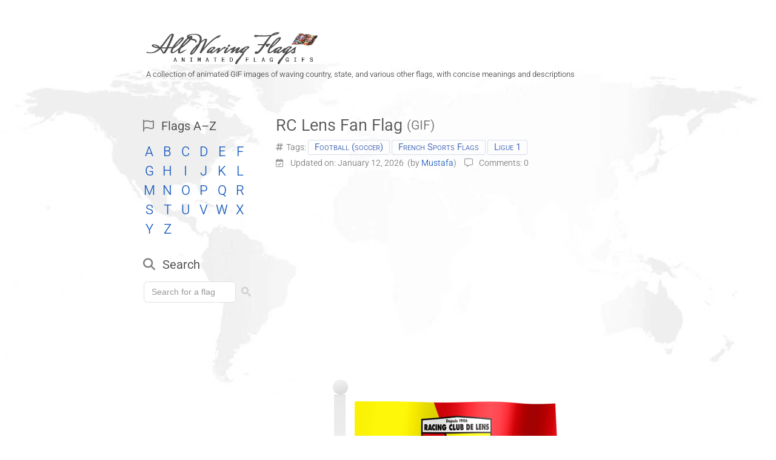

--- FILE ---
content_type: text/html; charset=UTF-8
request_url: https://www.allwavingflags.com/2022/12/rc-lens-flag-gif.html
body_size: 24317
content:
<!DOCTYPE html>
<html class='v2' dir='ltr' lang='en' xmlns='http://www.w3.org/1999/xhtml' xmlns:b='http://www.google.com/2005/gml/b' xmlns:data='http://www.google.com/2005/gml/data' xmlns:expr='http://www.google.com/2005/gml/expr'>
<head>
<link as='image' fetchpriority='high' href='https://blogger.googleusercontent.com/img/b/R29vZ2xl/AVvXsEhtoIDyQQkotNu1kjsNdvwWKfzig7iuSw7Yb-W2LNt_diNYUd91wGmJVudf7pXCJ1LSJq7t7HS3XQPQ1Y_1DO7G4JhC6APmf5xEosr2oqXdl04874jiK2Y1XYO4wHOvxH-kotKG0IrkG1SBa0z0ZEgqR6JCqPFzoGUbW6KxL2_XK16inrNSjnYUa4Y5nCY/s1600-e365/all_waving_flags_logo.gif' rel='preload' type='image/gif'/>
<link href='https://blogger.googleusercontent.com' rel='preconnect'/><link href='https://translate.google.com' rel='preconnect'/><link href='https://translate.google.com' rel='dns-prefetch'/><link href='https://translate-pa.googleapis.com' rel='preconnect'/><link href='https://translate-pa.googleapis.com' rel='dns-prefetch'/><link href='https://translate.googleapis.com' rel='dns-prefetch'/><link href='https://www.gstatic.com' rel='dns-prefetch'/>
<meta content='width=1100' name='viewport'/>
<meta content='index, follow' name='robots'/>
<meta content='text/html; charset=UTF-8' http-equiv='Content-Type'/>
<meta content='blogger' name='generator'/>
<link href='https://www.allwavingflags.com/favicon.ico' rel='icon' type='image/x-icon'/>
<link href='https://blogger.googleusercontent.com/img/b/R29vZ2xl/AVvXsEj2m4PLiZ24eRe6aE7SySyE6rY75opVK_9PWecBcvRCRtGfyZh98MUz7DVbWWjs1JzBpYaav-tXika9I2fmvtaZGOC-y9RMOPUA45P2A_7iLjDaNxdqoLCqDZqxnXXU6qEk2esP3RsCUnQ/s18/favicon.png' rel='icon' sizes='18x18' type='image/png'/><link href='https://blogger.googleusercontent.com/img/b/R29vZ2xl/AVvXsEj2m4PLiZ24eRe6aE7SySyE6rY75opVK_9PWecBcvRCRtGfyZh98MUz7DVbWWjs1JzBpYaav-tXika9I2fmvtaZGOC-y9RMOPUA45P2A_7iLjDaNxdqoLCqDZqxnXXU6qEk2esP3RsCUnQ/s32/favicon.png' rel='icon' sizes='32x32' type='image/png'/><link href='https://blogger.googleusercontent.com/img/b/R29vZ2xl/AVvXsEj2m4PLiZ24eRe6aE7SySyE6rY75opVK_9PWecBcvRCRtGfyZh98MUz7DVbWWjs1JzBpYaav-tXika9I2fmvtaZGOC-y9RMOPUA45P2A_7iLjDaNxdqoLCqDZqxnXXU6qEk2esP3RsCUnQ/s192/favicon.png' rel='icon' sizes='192x192' type='image/png'/><link href='https://blogger.googleusercontent.com/img/b/R29vZ2xl/AVvXsEj2m4PLiZ24eRe6aE7SySyE6rY75opVK_9PWecBcvRCRtGfyZh98MUz7DVbWWjs1JzBpYaav-tXika9I2fmvtaZGOC-y9RMOPUA45P2A_7iLjDaNxdqoLCqDZqxnXXU6qEk2esP3RsCUnQ/s180/favicon.png' rel='apple-touch-icon' sizes='180x180'/>
<link href='https://www.allwavingflags.com/2022/12/rc-lens-flag-gif.html' rel='canonical'/>
<link href='https://www.allwavingflags.com/2022/12/rc-lens-flag-gif.html?m=1' media='only screen and (max-width: 640px)' rel='alternate'/>
<link href='https://blogger.googleusercontent.com/img/b/R29vZ2xl/AVvXsEjqsbt-0nC9nFGHLO3KTgACXYxr9fKjr2g_FjWE_RPdJ9pVGgYgD_tPjNrWBkQUpZ-CuOE2PeT7nAT0rM6wmW6Vk4dcivfp_lPdW1QACyMTL8cw-8-zmaFt83m1pAtcC4iYOfHELuHKBG4/s0/RC_Lens_flag.gif' rel='image_src'/>
<meta content='An animated GIF image of the waving flag of RC Lens with its meaning and brief description' name='description'/>
<meta content='RC Lens Fan Flag (GIF)' property='og:title'/>
<meta content='https://blogger.googleusercontent.com/img/b/R29vZ2xl/AVvXsEjqsbt-0nC9nFGHLO3KTgACXYxr9fKjr2g_FjWE_RPdJ9pVGgYgD_tPjNrWBkQUpZ-CuOE2PeT7nAT0rM6wmW6Vk4dcivfp_lPdW1QACyMTL8cw-8-zmaFt83m1pAtcC4iYOfHELuHKBG4/s0/RC_Lens_flag.gif' property='og:image'/>
<meta content='https://www.allwavingflags.com/2022/12/rc-lens-flag-gif.html' property='og:url'/>
<meta content='An animated GIF image of the waving flag of RC Lens with its meaning and brief description' property='og:description'/>
<title>RC Lens Fan Flag (GIF) - All Waving Flags</title>
<meta content='NA2S8LOil7rP0skTd1Vb8Kvz1UfRM0zWtslNlc-NLyA' name='google-site-verification'/>
<meta content='FD186F669F55A1AB5AE1A7E9AB3D44A7' name='msvalidate.01'/>
<meta content='25c8c5cacda73817' name='yandex-verification'/>
<style>@supports (font-variation-settings: "wght" 400) {@font-face{font-family:'Roboto';font-style:italic;font-weight:100 900;font-stretch:100%;font-display:swap;src:url(https://fonts.gstatic.com/s/roboto/v50/KFO5CnqEu92Fr1Mu53ZEC9_Vu3r1gIhOszmkC3kaWzU.woff2) format("woff2");unicode-range:U+0460-052F,U+1C80-1C8A,U+20B4,U+2DE0-2DFF,U+A640-A69F,U+FE2E-FE2F}@font-face{font-family:'Roboto';font-style:italic;font-weight:100 900;font-stretch:100%;font-display:swap;src:url(https://fonts.gstatic.com/s/roboto/v50/KFO5CnqEu92Fr1Mu53ZEC9_Vu3r1gIhOszmkAnkaWzU.woff2) format("woff2");unicode-range:U+0301,U+0400-045F,U+0490-0491,U+04B0-04B1,U+2116}@font-face{font-family:'Roboto';font-style:italic;font-weight:100 900;font-stretch:100%;font-display:swap;src:url(https://fonts.gstatic.com/s/roboto/v50/KFO5CnqEu92Fr1Mu53ZEC9_Vu3r1gIhOszmkCnkaWzU.woff2) format("woff2");unicode-range:U+1F00-1FFF}@font-face{font-family:'Roboto';font-style:italic;font-weight:100 900;font-stretch:100%;font-display:swap;src:url(https://fonts.gstatic.com/s/roboto/v50/KFO5CnqEu92Fr1Mu53ZEC9_Vu3r1gIhOszmkBXkaWzU.woff2) format("woff2");unicode-range:U+0370-0377,U+037A-037F,U+0384-038A,U+038C,U+038E-03A1,U+03A3-03FF}@font-face{font-family:'Roboto';font-style:italic;font-weight:100 900;font-stretch:100%;font-display:swap;src:url(https://fonts.gstatic.com/s/roboto/v50/KFO5CnqEu92Fr1Mu53ZEC9_Vu3r1gIhOszmkenkaWzU.woff2) format("woff2");unicode-range:U+0302-0303,U+0305,U+0307-0308,U+0310,U+0312,U+0315,U+031A,U+0326-0327,U+032C,U+032F-0330,U+0332-0333,U+0338,U+033A,U+0346,U+034D,U+0391-03A1,U+03A3-03A9,U+03B1-03C9,U+03D1,U+03D5-03D6,U+03F0-03F1,U+03F4-03F5,U+2016-2017,U+2034-2038,U+203C,U+2040,U+2043,U+2047,U+2050,U+2057,U+205F,U+2070-2071,U+2074-208E,U+2090-209C,U+20D0-20DC,U+20E1,U+20E5-20EF,U+2100-2112,U+2114-2115,U+2117-2121,U+2123-214F,U+2190,U+2192,U+2194-21AE,U+21B0-21E5,U+21F1-21F2,U+21F4-2211,U+2213-2214,U+2216-22FF,U+2308-230B,U+2310,U+2319,U+231C-2321,U+2336-237A,U+237C,U+2395,U+239B-23B7,U+23D0,U+23DC-23E1,U+2474-2475,U+25AF,U+25B3,U+25B7,U+25BD,U+25C1,U+25CA,U+25CC,U+25FB,U+266D-266F,U+27C0-27FF,U+2900-2AFF,U+2B0E-2B11,U+2B30-2B4C,U+2BFE,U+3030,U+FF5B,U+FF5D,U+1D400-1D7FF,U+1EE00-1EEFF}@font-face{font-family:'Roboto';font-style:italic;font-weight:100 900;font-stretch:100%;font-display:swap;src:url(https://fonts.gstatic.com/s/roboto/v50/KFO5CnqEu92Fr1Mu53ZEC9_Vu3r1gIhOszmkaHkaWzU.woff2) format("woff2");unicode-range:U+0001-000C,U+000E-001F,U+007F-009F,U+20DD-20E0,U+20E2-20E4,U+2150-218F,U+2190,U+2192,U+2194-2199,U+21AF,U+21E6-21F0,U+21F3,U+2218-2219,U+2299,U+22C4-22C6,U+2300-243F,U+2440-244A,U+2460-24FF,U+25A0-27BF,U+2800-28FF,U+2921-2922,U+2981,U+29BF,U+29EB,U+2B00-2BFF,U+4DC0-4DFF,U+FFF9-FFFB,U+10140-1018E,U+10190-1019C,U+101A0,U+101D0-101FD,U+102E0-102FB,U+10E60-10E7E,U+1D2C0-1D2D3,U+1D2E0-1D37F,U+1F000-1F0FF,U+1F100-1F1AD,U+1F1E6-1F1FF,U+1F30D-1F30F,U+1F315,U+1F31C,U+1F31E,U+1F320-1F32C,U+1F336,U+1F378,U+1F37D,U+1F382,U+1F393-1F39F,U+1F3A7-1F3A8,U+1F3AC-1F3AF,U+1F3C2,U+1F3C4-1F3C6,U+1F3CA-1F3CE,U+1F3D4-1F3E0,U+1F3ED,U+1F3F1-1F3F3,U+1F3F5-1F3F7,U+1F408,U+1F415,U+1F41F,U+1F426,U+1F43F,U+1F441-1F442,U+1F444,U+1F446-1F449,U+1F44C-1F44E,U+1F453,U+1F46A,U+1F47D,U+1F4A3,U+1F4B0,U+1F4B3,U+1F4B9,U+1F4BB,U+1F4BF,U+1F4C8-1F4CB,U+1F4D6,U+1F4DA,U+1F4DF,U+1F4E3-1F4E6,U+1F4EA-1F4ED,U+1F4F7,U+1F4F9-1F4FB,U+1F4FD-1F4FE,U+1F503,U+1F507-1F50B,U+1F50D,U+1F512-1F513,U+1F53E-1F54A,U+1F54F-1F5FA,U+1F610,U+1F650-1F67F,U+1F687,U+1F68D,U+1F691,U+1F694,U+1F698,U+1F6AD,U+1F6B2,U+1F6B9-1F6BA,U+1F6BC,U+1F6C6-1F6CF,U+1F6D3-1F6D7,U+1F6E0-1F6EA,U+1F6F0-1F6F3,U+1F6F7-1F6FC,U+1F700-1F7FF,U+1F800-1F80B,U+1F810-1F847,U+1F850-1F859,U+1F860-1F887,U+1F890-1F8AD,U+1F8B0-1F8BB,U+1F8C0-1F8C1,U+1F900-1F90B,U+1F93B,U+1F946,U+1F984,U+1F996,U+1F9E9,U+1FA00-1FA6F,U+1FA70-1FA7C,U+1FA80-1FA89,U+1FA8F-1FAC6,U+1FACE-1FADC,U+1FADF-1FAE9,U+1FAF0-1FAF8,U+1FB00-1FBFF}@font-face{font-family:'Roboto';font-style:italic;font-weight:100 900;font-stretch:100%;font-display:swap;src:url(https://fonts.gstatic.com/s/roboto/v50/KFO5CnqEu92Fr1Mu53ZEC9_Vu3r1gIhOszmkCXkaWzU.woff2) format("woff2");unicode-range:U+0102-0103,U+0110-0111,U+0128-0129,U+0168-0169,U+01A0-01A1,U+01AF-01B0,U+0300-0301,U+0303-0304,U+0308-0309,U+0323,U+0329,U+1EA0-1EF9,U+20AB}@font-face{font-family:'Roboto';font-style:italic;font-weight:100 900;font-stretch:100%;font-display:swap;src:url(https://fonts.gstatic.com/s/roboto/v50/KFO5CnqEu92Fr1Mu53ZEC9_Vu3r1gIhOszmkCHkaWzU.woff2) format("woff2");unicode-range:U+0100-02BA,U+02BD-02C5,U+02C7-02CC,U+02CE-02D7,U+02DD-02FF,U+0304,U+0308,U+0329,U+1D00-1DBF,U+1E00-1E9F,U+1EF2-1EFF,U+2020,U+20A0-20AB,U+20AD-20C0,U+2113,U+2C60-2C7F,U+A720-A7FF}@font-face{font-family:'Roboto';font-style:italic;font-weight:100 900;font-stretch:100%;font-display:swap;src:url(https://fonts.gstatic.com/s/roboto/v50/KFO5CnqEu92Fr1Mu53ZEC9_Vu3r1gIhOszmkBnka.woff2) format("woff2");unicode-range:U+0000-00FF,U+0131,U+0152-0153,U+02BB-02BC,U+02C6,U+02DA,U+02DC,U+0304,U+0308,U+0329,U+2000-206F,U+20AC,U+2122,U+2191,U+2193,U+2212,U+2215,U+FEFF,U+FFFD}@font-face{font-family:'Roboto';font-style:normal;font-weight:100 900;font-stretch:100%;font-display:swap;src:url(https://fonts.gstatic.com/s/roboto/v50/KFO7CnqEu92Fr1ME7kSn66aGLdTylUAMa3GUBGEe.woff2) format("woff2");unicode-range:U+0460-052F,U+1C80-1C8A,U+20B4,U+2DE0-2DFF,U+A640-A69F,U+FE2E-FE2F}@font-face{font-family:'Roboto';font-style:normal;font-weight:100 900;font-stretch:100%;font-display:swap;src:url(https://fonts.gstatic.com/s/roboto/v50/KFO7CnqEu92Fr1ME7kSn66aGLdTylUAMa3iUBGEe.woff2) format("woff2");unicode-range:U+0301,U+0400-045F,U+0490-0491,U+04B0-04B1,U+2116}@font-face{font-family:'Roboto';font-style:normal;font-weight:100 900;font-stretch:100%;font-display:swap;src:url(https://fonts.gstatic.com/s/roboto/v50/KFO7CnqEu92Fr1ME7kSn66aGLdTylUAMa3CUBGEe.woff2) format("woff2");unicode-range:U+1F00-1FFF}@font-face{font-family:'Roboto';font-style:normal;font-weight:100 900;font-stretch:100%;font-display:swap;src:url(https://fonts.gstatic.com/s/roboto/v50/KFO7CnqEu92Fr1ME7kSn66aGLdTylUAMa3-UBGEe.woff2) format("woff2");unicode-range:U+0370-0377,U+037A-037F,U+0384-038A,U+038C,U+038E-03A1,U+03A3-03FF}@font-face{font-family:'Roboto';font-style:normal;font-weight:100 900;font-stretch:100%;font-display:swap;src:url(https://fonts.gstatic.com/s/roboto/v50/KFO7CnqEu92Fr1ME7kSn66aGLdTylUAMawCUBGEe.woff2) format("woff2");unicode-range:U+0302-0303,U+0305,U+0307-0308,U+0310,U+0312,U+0315,U+031A,U+0326-0327,U+032C,U+032F-0330,U+0332-0333,U+0338,U+033A,U+0346,U+034D,U+0391-03A1,U+03A3-03A9,U+03B1-03C9,U+03D1,U+03D5-03D6,U+03F0-03F1,U+03F4-03F5,U+2016-2017,U+2034-2038,U+203C,U+2040,U+2043,U+2047,U+2050,U+2057,U+205F,U+2070-2071,U+2074-208E,U+2090-209C,U+20D0-20DC,U+20E1,U+20E5-20EF,U+2100-2112,U+2114-2115,U+2117-2121,U+2123-214F,U+2190,U+2192,U+2194-21AE,U+21B0-21E5,U+21F1-21F2,U+21F4-2211,U+2213-2214,U+2216-22FF,U+2308-230B,U+2310,U+2319,U+231C-2321,U+2336-237A,U+237C,U+2395,U+239B-23B7,U+23D0,U+23DC-23E1,U+2474-2475,U+25AF,U+25B3,U+25B7,U+25BD,U+25C1,U+25CA,U+25CC,U+25FB,U+266D-266F,U+27C0-27FF,U+2900-2AFF,U+2B0E-2B11,U+2B30-2B4C,U+2BFE,U+3030,U+FF5B,U+FF5D,U+1D400-1D7FF,U+1EE00-1EEFF}@font-face{font-family:'Roboto';font-style:normal;font-weight:100 900;font-stretch:100%;font-display:swap;src:url(https://fonts.gstatic.com/s/roboto/v50/KFO7CnqEu92Fr1ME7kSn66aGLdTylUAMaxKUBGEe.woff2) format("woff2");unicode-range:U+0001-000C,U+000E-001F,U+007F-009F,U+20DD-20E0,U+20E2-20E4,U+2150-218F,U+2190,U+2192,U+2194-2199,U+21AF,U+21E6-21F0,U+21F3,U+2218-2219,U+2299,U+22C4-22C6,U+2300-243F,U+2440-244A,U+2460-24FF,U+25A0-27BF,U+2800-28FF,U+2921-2922,U+2981,U+29BF,U+29EB,U+2B00-2BFF,U+4DC0-4DFF,U+FFF9-FFFB,U+10140-1018E,U+10190-1019C,U+101A0,U+101D0-101FD,U+102E0-102FB,U+10E60-10E7E,U+1D2C0-1D2D3,U+1D2E0-1D37F,U+1F000-1F0FF,U+1F100-1F1AD,U+1F1E6-1F1FF,U+1F30D-1F30F,U+1F315,U+1F31C,U+1F31E,U+1F320-1F32C,U+1F336,U+1F378,U+1F37D,U+1F382,U+1F393-1F39F,U+1F3A7-1F3A8,U+1F3AC-1F3AF,U+1F3C2,U+1F3C4-1F3C6,U+1F3CA-1F3CE,U+1F3D4-1F3E0,U+1F3ED,U+1F3F1-1F3F3,U+1F3F5-1F3F7,U+1F408,U+1F415,U+1F41F,U+1F426,U+1F43F,U+1F441-1F442,U+1F444,U+1F446-1F449,U+1F44C-1F44E,U+1F453,U+1F46A,U+1F47D,U+1F4A3,U+1F4B0,U+1F4B3,U+1F4B9,U+1F4BB,U+1F4BF,U+1F4C8-1F4CB,U+1F4D6,U+1F4DA,U+1F4DF,U+1F4E3-1F4E6,U+1F4EA-1F4ED,U+1F4F7,U+1F4F9-1F4FB,U+1F4FD-1F4FE,U+1F503,U+1F507-1F50B,U+1F50D,U+1F512-1F513,U+1F53E-1F54A,U+1F54F-1F5FA,U+1F610,U+1F650-1F67F,U+1F687,U+1F68D,U+1F691,U+1F694,U+1F698,U+1F6AD,U+1F6B2,U+1F6B9-1F6BA,U+1F6BC,U+1F6C6-1F6CF,U+1F6D3-1F6D7,U+1F6E0-1F6EA,U+1F6F0-1F6F3,U+1F6F7-1F6FC,U+1F700-1F7FF,U+1F800-1F80B,U+1F810-1F847,U+1F850-1F859,U+1F860-1F887,U+1F890-1F8AD,U+1F8B0-1F8BB,U+1F8C0-1F8C1,U+1F900-1F90B,U+1F93B,U+1F946,U+1F984,U+1F996,U+1F9E9,U+1FA00-1FA6F,U+1FA70-1FA7C,U+1FA80-1FA89,U+1FA8F-1FAC6,U+1FACE-1FADC,U+1FADF-1FAE9,U+1FAF0-1FAF8,U+1FB00-1FBFF}@font-face{font-family:'Roboto';font-style:normal;font-weight:100 900;font-stretch:100%;font-display:swap;src:url(https://fonts.gstatic.com/s/roboto/v50/KFO7CnqEu92Fr1ME7kSn66aGLdTylUAMa3OUBGEe.woff2) format("woff2");unicode-range:U+0102-0103,U+0110-0111,U+0128-0129,U+0168-0169,U+01A0-01A1,U+01AF-01B0,U+0300-0301,U+0303-0304,U+0308-0309,U+0323,U+0329,U+1EA0-1EF9,U+20AB}@font-face{font-family:'Roboto';font-style:normal;font-weight:100 900;font-stretch:100%;font-display:swap;src:url(https://fonts.gstatic.com/s/roboto/v50/KFO7CnqEu92Fr1ME7kSn66aGLdTylUAMa3KUBGEe.woff2) format("woff2");unicode-range:U+0100-02BA,U+02BD-02C5,U+02C7-02CC,U+02CE-02D7,U+02DD-02FF,U+0304,U+0308,U+0329,U+1D00-1DBF,U+1E00-1E9F,U+1EF2-1EFF,U+2020,U+20A0-20AB,U+20AD-20C0,U+2113,U+2C60-2C7F,U+A720-A7FF}@font-face{font-family:'Roboto';font-style:normal;font-weight:100 900;font-stretch:100%;font-display:swap;src:url(https://fonts.gstatic.com/s/roboto/v50/KFO7CnqEu92Fr1ME7kSn66aGLdTylUAMa3yUBA.woff2) format("woff2");unicode-range:U+0000-00FF,U+0131,U+0152-0153,U+02BB-02BC,U+02C6,U+02DA,U+02DC,U+0304,U+0308,U+0329,U+2000-206F,U+20AC,U+2122,U+2191,U+2193,U+2212,U+2215,U+FEFF,U+FFFD}}</style><script>if (!CSS.supports("font-variation-settings", '"wght" 400')) {const link = document.createElement("link"); link.rel = "stylesheet"; link.href = "https://fonts.googleapis.com/css2?family=Roboto:ital,wght@0,100..900;1,100..900&display=swap"; document.head.appendChild(link);}</script><noscript><link href="https://fonts.googleapis.com/css2?family=Roboto:ital,wght@0,100..900;1,100..900&display=swap" rel="stylesheet"/></noscript>
<link crossorigin='anonymous' fetchpriority='high' href='https://cdnjs.cloudflare.com/ajax/libs/font-awesome/6.4.2/css/all.min.css' media='print' onload='this.onload=null;this.removeAttribute(&#39;media&#39;);' referrerpolicy='no-referrer' rel='stylesheet'/>
<noscript><link href='https://cdnjs.cloudflare.com/ajax/libs/font-awesome/6.4.2/css/all.min.css' rel='stylesheet'/></noscript>
<link crossorigin='anonymous' fetchpriority='high' href='https://mbx-files.web.app/flag-icons.css' media='print' onload='this.onload=null;this.removeAttribute(&#39;media&#39;);' referrerpolicy='no-referrer' rel='stylesheet'/>
<noscript><link href='https://mbx-files.web.app/flag-icons.css' rel='stylesheet'/></noscript>
<style>
.lds-grid{display:none;position:absolute;width:110px;height:80px}.lds-grid.show{display:inline-block}.lds-grid.show div{animation:lds-grid 1.2s linear infinite}.lds-grid div{position:absolute;width:27px;height:19px;border-radius:3%;background:#c7c7c7;clip-path: polygon(0% 0%,94% 1%,96% 51%,100% 100%,0% 100%)}.lds-grid div:nth-child(1){top:8px;left:8px;animation-delay:0}.lds-grid div:nth-child(2){top:8px;left:40px;animation-delay:-.4s}.lds-grid div:nth-child(3){top:8px;left:73px;animation-delay:-.8s}.lds-grid div:nth-child(4){top:32px;left:8px;animation-delay:-.4s}.lds-grid div:nth-child(5){top:32px;left:40px;animation-delay:-.8s}.lds-grid div:nth-child(6){top:32px;left:73px;animation-delay:-1.2s}.lds-grid div:nth-child(7){top:56px;left:8px;animation-delay:-.8s}.lds-grid div:nth-child(8){top:56px;left:40px;animation-delay:-1.2s}.lds-grid div:nth-child(9){top:56px;left:73px;animation-delay:-1.6s}@keyframes lds-grid{0%,100%{opacity:1}50%{opacity:.5}}
</style>
<style type='text/css'>
:root{--f-main:Roboto,"Roboto Fallback",Arial,Helvetica,sans-serif;}
@font-face{font-family:'Roboto Fallback';font-weight:321;src:local(Arial);size-adjust:97.2%;line-gap-override:7%}
@font-face{font-family:'Roboto Fallback';font-weight:333;src:local(Arial);size-adjust:98.8%;line-gap-override:7%}
@font-face{font-family:'Roboto Fallback';font-weight:371;src:local(Arial);size-adjust:99%;line-gap-override:7%}
@font-face{font-family:'Roboto Fallback';font-weight:500;src:local(Arial Bold);size-adjust:93.5%;line-gap-override:7%}
@font-face{font-family:'Roboto Fallback';font-style:italic;src:local(Arial Italic);size-adjust:96.1%;line-gap-override:10%}
@font-face{font-family:'Roboto Fallback 1';src:local(Arial);size-adjust:82%;ascent-override:96%;line-gap-override:31%}
body{background-attachment:fixed;background-image:url(https://blogger.googleusercontent.com/img/b/R29vZ2xl/AVvXsEiYj432_IhMYMca645YgcNue-_jdJJGG4TLgMI3Q0bbBEhFVY7SETqFK7gDdd-Vqtxc2FMU8jamJi7y7zAi9isZjfs3rOF0ebsfIE3nlolBiGKNGV4ITxyxdR5heOWebT5wNK0Eow6Zdkbl1Ovv2UyJ8YxtYyKm03xnQjB64uuKPnMhzcGYfGOMW6Z4t10/s1600-rw-e365/background.jpg);background-repeat:no-repeat;background-size:cover;position:relative!important}
.column-center-outer,.post-body{width:100%}
.column-center-outer,.column-left-outer,.content,.fauxborder-left,.fauxcolumns,.post .tr-caption-container,a img,body,h2,h3,h4{position:relative}
#blog-pager,.header-inner .Header #header-inner{overflow:hidden}
.content{word-wrap:break-word}
a,a:link,a:visited,h2 a:hover{text-decoration:none}
#fb-root,#like{display:inline-block}
.comments{clear:both}
body{margin:0;top:0!important}
.comments,.content-outer,.footer-outer,.header-outer,.inline-ad,.main-inner,.main-outer,.post,.widget{position:relative}
.footer-outer{margin-bottom:-1px}
.content-inner{padding:10px}
.main-inner{padding:5px 0 65px}
.main-inner .column-left-inner{padding:0 15px}
.footer-inner{padding:30px 15px}
.section{margin:0 10px}
.widget{line-height:25px;margin:30px 0}
.section:first-child .widget:first-child{margin-top:0}
.section:last-child .widget:last-child{margin-bottom:0}
body .navbar{height:3px;margin:0;padding:0}
.header-inner .Header,.header-inner .section{margin:0}
.header-inner .Header .descriptionwrapper{margin-bottom:25px}
.Header .description{margin:0 0 4px 28px;padding:0 2px}
a img{border:none}
.blog-title,h1{color:#555;display:inline;font-size:28px;font-weight:333;margin-bottom:5px;margin-top:0}
h2,h4{margin:0}
h3{margin:33px 0}
p{margin:21px 0}
.widget ul{line-height:1.2;margin:0;padding:0 0 0 1.25em}
.widget li{margin:0;padding:.25em 0;text-indent:0}
.widget .post-body ul{line-height:23px;margin:.5em 0;padding:0 2.5em}
.widget .post-body li{margin-bottom:.25em;padding-bottom:0;padding-top:0}
.post-footer-line>*{margin-right:1em}
.post-footer-line>:last-child{margin-right:0}
.post-footer-line>:first-child{margin-left:0}
.inline-ad{line-height:0;margin:2em 0;min-height:280px;text-align:center}
.deleted-comment{font-style:italic;opacity:.5}
body,html{min-height:100%}
.content-outer,.region-inner{margin:0 auto}
.column-center-outer,.column-left-outer{float:left}
.PageList LI A{font-weight:333}
.PageList LI.selected A{font-weight:400;text-decoration:none}
#blog-pager-newer-link{float:left}
#blog-pager-older-link{float:right}
#blog-pager{margin:1em 0;text-align:center}
.comments{margin-bottom:0;margin-top:10px}
table.tr-caption-container{margin-bottom:.5em;padding:4px}
td.tr-caption{font-size:75%}
.blog-mobile-link{padding:15px}
.header-inner .Header .descriptionwrapper,body{padding:0}
body{background-color:#fff;color:#444;font:normal 333 14px var(--f-main);overflow-wrap:break-word;word-break:break-word}
html body .region-inner{max-width:100%;min-width:0;width:auto}
a,a:link{color:#175abf}
a:visited{color:#8f4e9f}
a:hover{color:#0387df}
.content-outer{margin-bottom:1px}
.Header .description{color:#444;font-size:13px;line-height:17px}
.widget .popular-posts ul{font-size:13px;list-style:none}
.main-inner .column-center-inner{padding:0}
.main-inner .column-center-inner .section{margin:0 1em}
.post{margin:0 0 45px}
h2,h2.post-title{font:normal 371 27px var(--f-main);line-height:35px;margin:.4em 0 0}
h2.post-title{color:#555}
h2{padding:30px 0 20px}
h2.post-title{padding:18px 0 4px}
h3{font:normal 371 23px var(--f-main)}
.comments h4,h4{font:normal 371 20px var(--f-main);margin:15px 0}
.share,.yc{font-weight:400}
.post-body{font-size:17px;line-height:27px;font-weight:321}
.post-footer,.post-header{font-size:14px}
.post-header{line-height:22px}
.post-footer{line-height:1.6}
.post-body img{display:inline-block;margin:2px;border-radius:3px}
.post-body .tr-caption-container{color:#666;padding:5px}
.post-body .tr-caption-container img{border:none;padding:0}
.post-header{margin:0 0 .2em;padding-bottom:21px}
.post-footer{border-bottom:1px solid #eee;color:#666;margin:20px 0}
.blog-pager-newer-link,.blog-pager-older-link,.home-link{font-size:17px;padding:10px 3px}
.footer-outer{border-top:1px dashed #bbb}
div.thumb{padding-bottom:21px}
.thumb img{height:81px;margin:5px 17px 10px 0;width:135px;border-radius:3px}
.thumb{float:left;min-width:106px}
#BlogArchive1 .widget-content{border-radius:4px;box-shadow:inset 1px 1px 4px -1px rgba(0,0,0,.44)}
.y,.yy{background:url([data-uri]) 0 0 no-repeat;line-height:19px;margin:10px 0}
.yc{font-size:15px;text-transform:capitalize}
.yc,.yy{margin-left:47px}
.yg{font-size:15px;margin:5px 0 0 47px}
.yt{margin:10px 0 15px 47px;text-align:right;font-style:italic}
a{position:relative}
a:focus{top:1px}
.comment-footer{margin:25px 5px}
#Header1_headerimg{margin-left:33%;margin-right:auto}
.share{font-size:12px;line-height:15px;padding:1px 5px 1px 0}
.share a{border-radius:3px;color:#fff;display:inline-block;text-decoration:none}
.share-facebook{background-color:#4267b2;padding:4px 10px}
.share-facebook:hover{background-color:#365899}
.like-facebook{background-color:#4267b2;padding:4px 10px}
.like-facebook:hover{background-color:#365899}
#like{padding-right:1px}
#fb-root{background-image:url(https://blogger.googleusercontent.com/img/b/R29vZ2xl/AVvXsEib33nE_90OVRgXw-TMaB30Ervfl9VD-w2jlcyOOLpNbKph7eJpmW18hM7VZ5nWh0gz-PTlHHf6TtSKHxFA68rB9Ti0D_r_vImZ5kkhYU3iaxLaGDng2aVoJ_m-MHDck5GfpitLKqJKjbdq/s1600-e365/begen.gif);background-position:50%;background-repeat:no-repeat;vertical-align:middle}
#fb-root,.fb-like span,.fb-like span iframe{width:71px!important}
.share-twitter{background-color:#111;padding:4px 9px}
#ArchiveList{font-size:14px;margin-left:6px;max-height:399px;overflow:scroll}
#ArchiveList::-webkit-scrollbar{height:7px;width:7px}
#ArchiveList::-webkit-scrollbar-thumb{background-color:#cdcdcd;border-radius:4px}
.comment-form{background-color:#f9f9f9;border:1px solid #ececec;border-radius:5px;clear:both;color:#606060;font-size:15px;max-width:700px;padding:30px 33px 20px 35px;text-align:justify}
#ArchiveList .toggle{cursor:pointer;font-family:Arial,sans-serif}
#ArchiveList{text-align:left}
.BlogArchive #ArchiveList ul li{background:none;background-image:none;border-width:0;list-style:none;list-style-image:none;list-style-position:outside;margin:.25em 0;padding-left:15px;text-indent:-15px}
.BlogArchive #ArchiveList ul ul li{padding-left:7px;padding-right:0}
.BlogArchive #ArchiveList ul{border-width:0;list-style:none;list-style-image:none;margin:0;padding:0}
.BlogArchive #ArchiveList ul.posts li{padding-left:.5em}
.sidebar{padding-top:20px}
#HTML1 .widget-content ul{font-size:157%;line-height:21px}
.post-labels a{font-family:Roboto,'Roboto Fallback 1',Arial,Helvetica,sans-serif;border:1px solid #d6dfe9;border-radius:3px;color:#3b61b2;display:inline-block;font-size:15px;line-height:19px;margin:2px 0;padding:2px 10px;white-space:nowrap;font-variant-caps:small-caps;font-weight:373}
.post-labels{color:#757575;font-size:14px}
.item-thumbnail{float:left;min-width:106px}
.item-thumbnail img{height:60px;margin-top:4px;width:100px;border-radius:3px}
.popular-posts{margin-top:10px}
.popular-posts .item-title{font-size:137%;margin-left:125px}
.popular-posts .item-snippet{font-size:14px;line-height:1.5em;margin-left:125px;margin-top:5px}
.popular-posts .item-content{padding-bottom:30px}
.PopularPosts{clear:both;margin:0 10px;padding:30px 0}
.post-comment-link{font:normal 400 20px var(--f-main);margin:15px 0}
.post-comment-link a:hover{text-decoration:none}
.logo{display:inline;margin:0 3px 3px 0}
.bold,.table-country caption{color:#666}
.bold{font-weight:500}
.table-country caption{font-size:16px;padding-bottom:11px}
.vertical{float:right!important}
.vertical a{margin-right:0!important}
.vertical{min-height:100px;min-width:100px}
.globe{float:right;margin-right:9px}
.table-country{border-top:1px solid #eaeef3;min-width:319px;font-size:16px}
.table-country caption,.table-country td,.table-country th{border-bottom:1px solid #eaeef3}
table.table-country{border-collapse:collapse;clear:left;margin:33px 0 45px 0}
.table-country td,.table-country th{font-weight:333;margin:3px;padding:6px 5px 4px;text-align:left}
caption{font-weight:400}
.titlewrapper{margin-left:19px}
@supports not (-ms-high-contrast:none){table.vertical-pole:before{background:linear-gradient(0deg,#fff,#e9e9e9);border:solid #e2e2e2;border-radius:1px;border-width:3px 0 0;content:"";height:333px;margin:-9px 0 0 -29px;position:absolute;width:19px;z-index:-1}
table.vertical-pole a:before{background:linear-gradient(346deg,#d8d8d8,#f5f5f5);border-radius:13px;content:"";height:25px;margin:-34px 0 0 -32px;position:absolute;width:25px;z-index:-1}
div.vertical-pole{margin-bottom:20px;margin-top:30px;min-height:185px}
div.vertical-pole:before{background:linear-gradient(0deg,#fff,#e9e9e9);border:solid #e2e2e2;border-radius:1px;border-width:3px 0 0;content:"";height:333px;margin:-9px 0 0 -15px;position:absolute;width:19px;z-index:-1}
div.vertical-pole a:before{background:linear-gradient(346deg,#d8d8d8,#f5f5f5);border-radius:13px;content:"";height:25px;margin:-34px 0 0 -34.5px;position:absolute;width:25px;z-index:-1}
div.vertical-pole-reverse{margin-top:23px;min-height:185px}
div.vertical-pole-reverse:after{background:linear-gradient(0deg,#fff,#e9e9e9);border:solid #e2e2e2;border-radius:1px;border-width:3px 0 0;content:"";height:333px;margin:-13px 0 0 -4px;position:absolute;width:19px;z-index:-1}
div.vertical-pole-reverse a:after{background:linear-gradient(346deg,#d8d8d8,#f5f5f5);border-radius:13px;content:"";height:25px;margin:-38px 0 0 10px;position:absolute;width:25px;z-index:-1}
}
ul.flag-index{display:flex;flex-wrap:wrap;justify-content:flex-start;padding:0;margin:0;list-style:none}
.flag-index li{flex:0 0 auto;min-width:21px;margin-right:9px;text-align: center}
.vertical-pole img{min-width:250px}
.vertical-pole:after{color:#e5e5e5;content:"\f25e";font:normal normal normal 14px/1 FontAwesome;font-size:17px;margin-right:-25px}
.cookie-choices-info{background-color:#4767a5!important;bottom:150px!important;left:auto!important;position:fixed;right:0;top:auto!important;width:370px!important}
.cookie-choices-button,.cookie-choices-text{font-size:13px!important;line-height:19px;padding:10px!important}
.cookie-choices-info .cookie-choices-text{color:#cbdcfb!important}
.cookie-choices-inner{font-family:var(--f-main)!important}
#HTML6 .widget-content{min-height:40px}
.gsc-control-cse,.gsc-control-cse-placeholder{padding:0!important}
.gsc-search-button-v2,.gsc-search-button-v2-placeholder{padding:6px 0 6px 6px!important}
table.gsc-search-box td.gsc-input,table.gsc-search-box-placeholder td.gsc-input-placeholder{padding-right:0!important}
.gsc-results .gsc-cursor-box{font-size:20px!important}
.gsc-results-wrapper-overlay{left:auto!important;max-width:825px}
#blogger-related-posts{min-height:50px;position:relative}
#blogger-related-posts ul{line-height:20px;list-style-type:none;padding:0;text-align:center}
#blogger-related-posts li{float:left;margin:7px 3px;padding:0;width:142px}
#blogger-related-posts a{display:block;font-size:15px;height:140px}
#blogger-related-posts span#flag{display:block;height:80px;margin:0 auto 10px;width:140px}
#blogger-related-posts span#text{display:-webkit-box;height:41px;margin:0 6px 0 3px;padding:0;-webkit-line-clamp:2;-webkit-box-orient:vertical;overflow:hidden;text-overflow:ellipsis}
#blogger-related-posts ul:after{clear:both;content:"";display:block}
#blogger-related-posts h6{margin-bottom:21px}
#blogger-related-posts span#flag img{border-radius:3px}
.gsc-input-box,.gsc-input-box-placeholder{border-radius:6px;min-height:33px}
div.unofficial:after{color:#757575;content:"(unofficial)";display:block;font-size:75%;font-style:italic;margin-top:-6px}
.related-posts-position{min-height:503px}
.post-header-line-1{color:#757575}
#LinkList1>div>ul{line-height:21px;list-style:none;padding:0}
.fa-angle-left,.fa-house-flag,.fa-mobile{padding-right:9px}
.fa-angle-right{padding-left:9px}
.fa-angle-left,.fa-angle-right{-webkit-text-stroke:1px #175abf}
.fa-thumbs-up,.fa-whatsapp{padding:0 7px 0 3px}
.fa-facebook-f{padding:0 2px 0 3px}
.fa-x-twitter{padding:0 4px 0 3px}
.fb_iframe_widget iframe{margin-top:4px}
.post-header .fa-solid,.post-header .fa-regular{color:#999!important}
.fa-calendar,.fa-calendar-check,.fa-share-alt{padding-right:5px}
.fa-hashtag{padding-right:2px!important}
.fa,.fa-brands,.fa-regular,.fa-solid{display:inline-block;font-style:normal;font-variant:normal;line-height:1;min-width:15px}
.fa-archive,.fa-award,.fa-flag,.fa-flag-o,.fa-random,.fa-search,.fa-hashtag,.fa-earth-europe,.fa-person-running{color:#7e7e7e;padding-right:12px}
.sidebar .fa-globe{color:#7e7e7e!important;padding-right:12px!important;margin:0!important}
.fa-blogger-b{-webkit-text-stroke:1px #666;color:#fff}
.fa-book,.fa-globe,.fa-language,.fa-money-bill-1{margin-top:3px!important}
.table-country .fa-regular,.table-country .fa-solid{color:#7e7e7e;float:left;height:21px;margin-right:7px;margin-top:4px;min-width:21px;padding-right:0}
.btn{margin-left:21px;min-width:60px;font-family: "Font Awesome 6 Free"}
.btn:before{content:"\f0c5"}
.btn-clicked{margin-left:21px;min-width:60px;font-family: "Font Awesome 6 Free";font-weight: bold;}
.btn-clicked:before{content:"\f00c"}
#Label1>div>ul,#Label2>div>ul{list-style:none;margin:0;padding:0}
#Label1,#Label2{font-size:14px}
#Text1{font-size:16px}
.light-color{font-size:77%;color:#757575;vertical-align:bottom}
a .light-color{color:#4075c5}
a:visited .light-color{color:#9d5cad}
a:hover .light-color{color:#0387df}
.table-team{width:100%}
.flag-info{font-size:15px!important;margin:27px 15px!important;width:calc(100% - 30px);line-height:24px!important}
.references,.native-names{margin:9px 0!important;padding-inline-start:33px!important}
.table-country .fa-globe,.table-country .fa-landmark-flag{margin-bottom:2px}
.name-ref{font-size:15px;line-height:25px;margin:33px 0 33px 0}
.references li,.native-names li{margin:0!important;padding:0}
.native-names li::marker{color:#666}
.author-profile{margin-right:10px;white-space:nowrap}
.mt49{margin-top:49px!important}
#Blog1_comments-block-wrapper{margin-top:33px}
.gs-web-image-box .gs-image,.gs-promotion-image-box .gs-promotion-image{max-width:99px!important;border:none!important}
.gs-web-image-box,.gs-promotion-image-box{width:99px!important;border:none!important}
.gs-image-scalable{height:123px!important}
.gs-imagePreviewArea{box-shadow:inset 0.5px 1px 2px 0 rgb(0 0 0 / 24%)!important;background:#f8f8f8!important}
div.gs-imagePreviewArea > a > img{margin-left:17px!important;border:none!important;max-height:327px}
.gs-imagePreviewArea .gs-previewUrl,.gs-imagePreviewArea .gs-previewSize{color:#9b9b9b!important}
.gs-imagePreviewArea .gs-previewDescription{color:#bbb!important}
.gsc-results .gsc-cursor-box .gsc-cursor-page{margin-right:13px!important}
.gsc-control-cse .gs-spelling,.gsc-control-cse .gs-result .gs-title,.gsc-control-cse .gs-result .gs-title *{font-size:17px!important}
.gs-image,.gs-previewLink img{border-radius:3px!important}
.post-body b{font-weight:500}
.post-header .fa-regular{color:#7e7e7e}
.gsc-input-box-placeholder,input.gsc-input-placeholder {background-color: #fff}
#flag-emoji-code,#flag-emoji-code-2,#flag-emoji-code-3{font-family: Arial, Helvetica, sans-serif}
.goog-te-gadget .goog-te-combo, .goog-te-combo{max-width:51%;margin:2px!important;padding:0 5px;cursor:pointer;border:0;background-color:#f5f5f5;font-size:15px!important;color:#212121;height:25px;font-family:var(--f-main)!important;font-weight:371!important;border-left:5px solid #f5f5f5;border-right:5px solid #f5f5f5;border-radius:13px;box-shadow: 1px 1px #d1d1d1;background-image: url("data:image/svg+xml,%3Csvg xmlns='http://www.w3.org/2000/svg' viewBox='0 0 24 24'%3E%3Cpath d='M16.59 8.59L12 13.17 7.41 8.59 6 10l6 6 6-6z' fill='%23777'/%3E%3C/svg%3E");background-repeat:no-repeat;background-position:center right;background-size:24px;appearance:none;-webkit-appearance:none;-moz-appearance:none;}
.goog-te-gadget:before{font-family:"Font Awesome 6 Free";content:"\f0ac";font-weight:900;font-size: 15px;margin: 0 3px;color:#878787}
.goog-te-gadget{line-height:15px;width:100%;background-color:#ffffffa7;box-shadow: 0 1px 3px 0 #e1e1e1;z-index:1;height:30px;text-align:right;box-sizing:border-box;padding:0 3px;transition:transform .3s ease;}
.goog-te-gadget,.goog-te-gadget a{color:#777!important}
.goog-te-gadget img{filter:grayscale(1);margin-bottom:-3px;}
div.goog-te-gadget[dir="rtl"] img{padding-left:3px;}
.Translate .language-switch{margin-top:0}
.Translate .goog-te-combo{max-width:100%;width:100%;font-size:16px!important;height:30px;margin:0!important;padding-right:21px}
.language-menu{height:33px}
.translate-credit{font-size:80%;line-height:19px;margin-left:10px}
iframe.skiptranslate{filter:grayscale(1);border:none!important;box-shadow: 0 1px 3px 0 #e1e1e1!important}
iframe.skiptranslate{width:130%!important;transform: scale(0.77);transform-origin: 0 0;left:0;position:absolute!important;top:auto!important}
div.goog-te-gadget[dir="rtl"] .goog-te-combo{background-position:center left!important}
div.google-auto-placed:has(ins.adsbygoogle[data-ad-status="unfilled"]){margin:0!important;display:none!important}
.native-names span[lang],.native-names i[lang],.native-names i,.local-name-inline span[lang],.local-name-inline i[lang],.local-name-inline i{font-weight:500;color:#666}
html[lang="en"] .tight{white-space:nowrap;letter-spacing:-0.5px;margin-left:-3px}
.gsib_b{height:auto!important}
form.gsc-search-box {margin: 0 auto!important}
</style>
<style>
.gsc-search-button-v2 svg,.gsc-search-button-v2-placeholder svg{height:auto!important;width:16px!important}.gsc-input-box{padding:0!important}.gsst_a .gscb_a{vertical-align:bottom}.gsc-control-cse-placeholder{width:auto;font-family:Arial,sans-serif;font-size:13px;border:1px solid transparent}.gsc-control-wrapper-cse-placeholder{width:100%}.gsc-control-cse-placeholder:after{content:".";display:block;height:0;clear:both;visibility:hidden}form.gsc-search-box-placeholder{font-size:13px;width:100%;margin:0 0 4px}table.gsc-search-box-placeholder{border-style:none;border-width:0;border-spacing:0 0;width:100%;margin-bottom:2px}table.gsc-search-box-placeholder td{vertical-align:middle}.gsc-input-placeholder{font-size:16px}input.gsc-input-placeholder,.gsc-input-box-placeholder,.gsc-input-box-hover-placeholder,.gsc-input-box-focus-placeholder{border-color:#D9D9D9}.gsc-input-box-placeholder{border:1px solid #dfe1e5}.gsc-input,.gsc-input-placeholder{line-height:29px!important;vertical-align:middle!important}.gstl_50-placeholder{width:100%;padding:0}table.gsc-search-box-placeholder td{vertical-align:middle}.gsib_a,.gsib_a_placeholder{padding:1px 9px!important}.gsc-search-button,.gsc-search-button-placeholder{margin-left:2px!important}.gsc-search-button-placeholder{width:1%}.gsc-search-button-v2,.gsc-search-button-v2-placeholder,.gsc-search-button-v2-placeholder:hover,.gsc-search-button-v2-placeholder:focus{border:1px solid transparent!important;background-color:transparent!important;filter:none}.gsc-search-button-v2-placeholder{font-size:0;width:auto;vertical-align:middle;border-radius:2px}.gsc-search-button-v2-placeholder svg{fill:#cfcdcd}.gsc-control-cse{background-color:transparent!important;border: 1px solid transparent!important}
</style>
<style id='template-skin-1' type='text/css'><!--
body{min-width:879px}.content-outer,.content-fauxcolumn-outer,.region-inner{min-width: 879px;max-width: 879px}.main-inner .columns{padding-left:230px;padding-right: 0px}.main-inner .fauxcolumn-center-outer{left:230px;right:0px}.main-inner .fauxcolumn-left-outer{width: 230px}.main-inner .fauxcolumn-right-outer{width:0px}.main-inner .column-left-outer{width:230px;right:100%;margin-left:-230px}.main-inner .column-right-outer{width:0px;margin-right:-0px}
--></style>
<style type='text/css'>
.post-footer-line-2{
min-height:33px;
}
</style>
<style type='text/css'>#HTML3{padding-top:21px;padding-bottom:21px}</style>
<style type='text/css'>.inline-ad{margin:2em 0;text-align:left !important;line-height:0}</style>
<style type='text/css'>.blog-pager{margin:44px 0 !important}</style>
<script async='async' crossorigin='anonymous' src='https://pagead2.googlesyndication.com/pagead/js/adsbygoogle.js?client=ca-pub-9714114852083288'></script>
<script async='async' nonce='oBgdK7MGTaVbi4I_V1Hq3Q' src='https://fundingchoicesmessages.google.com/i/pub-9714114852083288?ers=1'></script><script nonce='oBgdK7MGTaVbi4I_V1Hq3Q'>(function() {function signalGooglefcPresent() {if (!window.frames['googlefcPresent']) {if (document.body) {const iframe = document.createElement('iframe'); iframe.style = 'width: 0; height: 0; border: none; z-index: -1000; left: -1000px; top: -1000px;'; iframe.style.display = 'none'; iframe.name = 'googlefcPresent'; document.body.appendChild(iframe);} else {setTimeout(signalGooglefcPresent, 0);}}}signalGooglefcPresent();})();</script>
<style type='text/css'>#Text1 {margin:0px!important}</style>
<!-- Google tag (gtag.js) -->
<script async='async' src='https://www.googletagmanager.com/gtag/js?id=G-FD0L1FEE21'></script>
<script>
  window.dataLayer = window.dataLayer || [];
  function gtag(){dataLayer.push(arguments);}
  gtag('js', new Date());

  gtag('config', 'G-FD0L1FEE21');
</script>

<style>/*<link href='https://www.blogger.com/dyn-css/authorization.css?targetBlogID=4829676787866461655&amp;zx=349d1dbe-241d-48c0-82f0-bfb342be6e92' media='none' onload='if(media!=&#39;all&#39;)media=&#39;all&#39;' rel='stylesheet'/><noscript><link href='https://www.blogger.com/dyn-css/authorization.css?targetBlogID=4829676787866461655&amp;zx=349d1dbe-241d-48c0-82f0-bfb342be6e92' rel='stylesheet'/></noscript>
<meta name='google-adsense-platform-account' content='ca-host-pub-1556223355139109'/>
<meta name='google-adsense-platform-domain' content='blogspot.com'/>

<!-- data-ad-client=ca-pub-9714114852083288 -->

</head>*/</style></head>
<body class='loading'><div aria-label='Change the language of the blog' class='language-switch language-menu top-lang' id='google_translate_element' title='Change the language of the blog'></div>
<div class='navbar no-items section' id='navbar'>
</div>
<div class='content'><div class='content-outer'><div class='fauxborder-left content-fauxborder-left'><div class='content-inner'><header><div class='header-outer'><div class='fauxborder-left header-fauxborder-left'><div class='region-inner header-inner'><div class='header section' id='header'><div class='widget Header' data-version='1' id='Header1'>
<div id='header-inner'>
<div class='titlewrapper'>
<a href='https://www.allwavingflags.com/' title='Homepage'><img alt='All Waving Flags' decoding='async' fetchpriority='high' height='60' src='https://blogger.googleusercontent.com/img/b/R29vZ2xl/AVvXsEhtoIDyQQkotNu1kjsNdvwWKfzig7iuSw7Yb-W2LNt_diNYUd91wGmJVudf7pXCJ1LSJq7t7HS3XQPQ1Y_1DO7G4JhC6APmf5xEosr2oqXdl04874jiK2Y1XYO4wHOvxH-kotKG0IrkG1SBa0z0ZEgqR6JCqPFzoGUbW6KxL2_XK16inrNSjnYUa4Y5nCY/s1600-e365/all_waving_flags_logo.gif' style='display:inline-block' width='300'/></a>
</div>
<div class='descriptionwrapper'>
<div class='description google-anno-skip'><span>A collection of animated GIF images of waving country, state, and various other flags, with concise meanings and descriptions</span></div>
</div>
</div>
</div></div></div></div></div></header>
<div class='tabs-outer'><div class='fauxborder-left tabs-fauxborder-left'><div class='region-inner tabs-inner'><div class='tabs no-items section' id='crosscol'></div></div></div></div>
<div class='main-outer'><div class='fauxborder-left main-fauxborder-left'><div class='region-inner main-inner'><div class='columns fauxcolumns'><div class='columns-inner'><div class='column-center-outer'><div class='column-center-inner'><div class='main section' id='main'>
<div class='widget Blog' data-version='1' id='Blog1'>
<div class='blog-posts hfeed'>
<!--Can't find substitution for tag [defaultAdStart]-->
<div class="date-outer"><div class="date-posts">
<div class='post-outer'>
<div class='post hentry' itemprop='blogPost' itemscope='itemscope' itemtype='http://schema.org/BlogPosting'>
<meta content='https://blogger.googleusercontent.com/img/b/R29vZ2xl/AVvXsEjqsbt-0nC9nFGHLO3KTgACXYxr9fKjr2g_FjWE_RPdJ9pVGgYgD_tPjNrWBkQUpZ-CuOE2PeT7nAT0rM6wmW6Vk4dcivfp_lPdW1QACyMTL8cw-8-zmaFt83m1pAtcC4iYOfHELuHKBG4/s0/RC_Lens_flag.gif' itemprop='image image_url'/>
<meta content='4829676787866461655' itemprop='blogId'/>
<meta content='1925864405254295686' itemprop='postId'/>
<a name='1925864405254295686'></a>
<h2 class='post-title entry-title' itemprop='headline name'>
RC Lens Fan Flag (GIF)
</h2>
<div class='post-header'>
<div class='post-header-line-1'>
<span class='post-labels' style='margin-right:10px'>
<i aria-hidden='true' class='fa-solid fa-hashtag'></i>Tags:
          
<a href='https://www.allwavingflags.com/search/label/Football%20%28soccer%29' rel='tag'>Football (soccer)</a>
<a href='https://www.allwavingflags.com/search/label/French%20Sports%20Flags' rel='tag'>French Sports Flags</a>
<a href='https://www.allwavingflags.com/search/label/Ligue%201' rel='tag'>Ligue 1</a>
</span>
<span class='post-labels' style='margin-right:3px;white-space:nowrap'><i class='fa-regular fa-calendar-check' style='padding-right:9px'></i>Updated on: <span class='updated' content='2026-01-12T18:06:32Z' itemprop='dateModified' style='white-space:nowrap'>January 12, 2026</span></span>
<span class='author-profile' itemprop='author' itemscope='itemscope' itemtype='http://schema.org/Person'>(by <a href='https://www.blogger.com/profile/16654566991085784222' itemprop='url' rel='author'><span itemprop='name'>Mustafa</span></a>)</span>
<span class='post-labels' style='white-space:nowrap'><i aria-hidden='true' class='fa-regular fa-message' style='padding-right:9px'></i>Comments: 0</span>
<div style='margin:25px 0px'>
<!-- flags_top_horizontal_responsive -->
<ins class="adsbygoogle"
     style="display:block;min-height:280px"
     data-ad-client="ca-pub-9714114852083288"
     data-ad-slot="8603567849"
     data-ad-format="auto"
     data-full-width-responsive="true"></ins>
<script>
     (adsbygoogle = window.adsbygoogle || []).push({});
</script>
      </div>
</div>
</div>
<div class='post-body entry-content' id='post-body-1925864405254295686' itemprop='articleBody'>
<div class="separator vertical-pole" style="clear: both; min-height: 230px; text-align: center;">
<a href="https://blogger.googleusercontent.com/img/b/R29vZ2xl/AVvXsEhTmBcpel45goBYzqf3f4q3R2Dy7XtxGdEaaecSSPY9kHmWYzZlwWoSN7yY9HpPpOuyxPTnIBlnjgXod_mimQLdChjKLYC4I9jCenTBETqsAAMo-Pi8E7i2RYHjI5lA42s54s4VVVOpAGQ/s0/RC_Lens_flag.gif" imageanchor="1" style="margin-left: 1em; margin-right: 1em;">
<img alt="The waving fan flag of RC Lens with the logo (Animated GIF)" border="0" data-original-height="360" data-original-width="600" loading="lazy" src="https://blogger.googleusercontent.com/img/b/R29vZ2xl/AVvXsEjqsbt-0nC9nFGHLO3KTgACXYxr9fKjr2g_FjWE_RPdJ9pVGgYgD_tPjNrWBkQUpZ-CuOE2PeT7nAT0rM6wmW6Vk4dcivfp_lPdW1QACyMTL8cw-8-zmaFt83m1pAtcC4iYOfHELuHKBG4/s0-rw/RC_Lens_flag.gif" />
</a></div>
<p>
Racing Club de Lens, commonly referred to as RC Lens or simply Lens, is a professional football club based in Lens, Pas-de-Calais, <a class="france flag-icon" href="https://www.allwavingflags.com/2018/06/flag-of-france.html">France</a> that competes in Ligue 1 (2022&#8211;23), the top division of French football. This <span class="bold">unofficial RC Lens fan flag</span><span class="local-name-inline"> (French: <i><span lang="fr">drapeau non officiel du RC Lens</span></i>)</span> consists of the team's official logo and a yellow-and-red background derived from the logo.</p>
<p>
Separated diagonally in red and yellow in the logo, the shield shows the team's name, the team's initials, the team's founding year, and a white castle behind a miner's lamp with two lily flower symbols (<i lang="fr">fleur-de-lys</i>) on either side. The miner's lamp, the main symbol of all their logos to date, demonstrates its strong connection to its history and the value of its roots and heritage.</p>
<a name="more"></a>
<h3>Other flag variations</h3>

<div style="display:flex;flex-wrap:wrap;justify-content: center;">
<div class="separator" style="float:left; width:300px; height: 300px; text-align: center;">
<a href="https://blogger.googleusercontent.com/img/b/R29vZ2xl/AVvXsEilfLnFksBFjq7_4cMyH77e5oT-4iZbP7pliV9exrhR9X9Is5SDYwUoTzqAUbvJ9qg4oslACgaizHxMnhaY_MzyeFpmTTrv79irIXT_eDSpACbcm9NSSvRPhWDE5OptwfQzUOcJHCgDPMXNPIjoU8Q3xLYvdTit_M1Dyx9DJ_M1f2XUN-oO8S_rRIwWtOE/s600/RC_Lens_flag_vertical.gif" imageanchor="1" style="margin-left: 1em; margin-right: 1em;">
<img alt="The waving vertical fan flag of RC Lens with the logo (Animated GIF)" border="0" data-original-height="600" data-original-width="360" loading="lazy" src="https://blogger.googleusercontent.com/img/b/R29vZ2xl/AVvXsEjCK21zZa8XVjy-6VgtzYA5RUh_JTEdf8EAZ3nkMRhqW12UaI5P-xhBKS8iy_OyDofkzcwFiLxti6S6QP-efyXI2nYBG_JS20E1judnrmLqa98_TEaeiWiQ_sZTYqA9KGHblsZnwV6QYhmh9iT2D6fPOE7lb_ahNXmPWfpU9r1-IXR9F4KsH5JMhZz87Sc/s250-rw/RC_Lens_flag_vertical.gif" title="" />
</a></div>
</div>
<table class="table-country  table-team"><caption>TEAM INFORMATION (2023)</caption><tbody>
<tr><th><i class="fa-solid fa-people-group"></i>Team name:</th><td>Racing Club de Lens</td></tr>
<tr><th><i class="fa-solid fa-bullhorn"></i>Team nicknames:</th><td><i lang="fr">Les Sang et Or</i> (The Blood and Gold),<br /><i lang="fr">Lensois</i> (The People of Lens)</td></tr>
<tr><th><i class="fa-solid fa-spell-check"></i>Team abbreviation:</th><td><abbr>RCL</abbr></td></tr>
<tr><th><i class="fa-solid fa-landmark-flag"></i>Founded:</th><td>1906</td></tr>
<tr><th><i class="fa-solid fa-location-dot"></i>Location:</th><td>Lens, Hauts-de-France, France</td></tr>
<tr><th><i class="fa-regular fa-futbol"></i>Ground:</th><td>Stade Bollaert-Delelis</td></tr>
<tr><th><i class="fa-solid fa-users-line"></i>Capacity:</th><td>38,223</td></tr>
<tr><th><i class="fa-solid fa-chart-pie"></i>League:</th><td>Ligue 1</td></tr>
<tr><th><i class="fa-solid fa-palette"></i>Team Colors:</th><td>Red and Gold</td></tr>
<tr><th><i class="fa-solid fa-trophy"></i>Championships:</th><td>1</td></tr>
<tr><th><i class="fa-solid fa-medal"></i>Second places:</th><td>5</td></tr>
<tr><th><i class="fa-solid fa-award"></i>Seasons in Ligue 1:</th><td>62</td></tr>
<tr><th><i class="fa-solid fa-masks-theater"></i>Mascot:</th><td></td></tr>
</tbody></table>
</div>
<div style='padding-top:21px;text-align:center'>
<!-- flags_post_bottom_responsive -->
<ins class="adsbygoogle"
     style="display:block"
     data-ad-client="ca-pub-9714114852083288"
     data-ad-slot="3826255091"
     data-ad-format="auto"></ins>
<script>
(adsbygoogle = window.adsbygoogle || []).push({});
</script>
</div>
<div class='post-footer'>
<div class='post-footer-line post-footer-line-1'>
<div class='related-posts-position'>
<h4><i aria-hidden='true' class='fa fa-random'></i>Related Flags</h4>
<div class='lds-grid' style='position:absolute'><div></div><div></div><div></div><div></div><div></div><div></div><div></div><div></div><div></div></div>
</div>
</div>
<div class='post-footer-line post-footer-line-2'>
<div class='share' id='shares'>
<div id='like'><a aria-label='Like this page on Facebook' class='like-facebook' href='javascript:void(0)' onclick='like_button(&#39;like&#39;, &#39;https://www.allwavingflags.com/2022/12/rc-lens-flag-gif.html&#39;); return false;' title='Like this page on Facebook'><i class='fa-regular fa-thumbs-up'></i>Like</a></div>
<a aria-label='Share this page on Facebook' class='share-facebook' href='https://www.facebook.com/sharer/sharer.php?u=https://www.allwavingflags.com/2022/12/rc-lens-flag-gif.html' rel='nofollow' title='Share this page on Facebook'><i class='fa-brands fa-facebook-f'></i>Share</a>
<a aria-label='Share this page on X' class='share-twitter' href='https://twitter.com/share?url=https://www.allwavingflags.com/2022/12/rc-lens-flag-gif.html' rel='nofollow' title='Share this page on X'><i class='fa-brands fa-x-twitter'></i>Post</a>
</div>
</div>
<div class='post-footer-line post-footer-line-3'>
</div></div></div>
<div class='comments' id='comments'>
<a name='comments'></a>
<h4><i aria-hidden='true' class='fa-regular fa-message' style='padding-right:9px'></i>No comments:</h4>
<div id='Blog1_comments-block-wrapper'>
<div class='avatar-comment-indent' id='comments-block'>
</div></div>
<div class='comment-footer'>
<div class='comment-form'><a name='comment-form'></a><div class='post-comment-link'><a href='javascript:void(0)' id='comment-editor-src' onclick='document.getElementById(&#39;ifr&#39;).src=&#39;https://www.blogger.com/comment/frame/4829676787866461655?po=1925864405254295686&hl=en&saa=85391&origin=https://www.allwavingflags.com&#39;;document.getElementById(&#39;ifr&#39;).style.height = &#39;500px&#39;;document.getElementById(&#39;ifr&#39;).style.transition = &#39;all 1s&#39;;setTimeout(() => window.scrollTo({ top: window.scrollY + 333, behavior: &#39;smooth&#39; }), 100);' role='button' style='cursor:pointer;display: block'><i aria-hidden='true' class='fa-regular fa-message' style='padding-right:9px;font-size:20px;vertical-align:bottom'></i>Leave a comment <span style='float:right'><i class='fa-solid fa-chevron-down'></i></span></a></div><div style='margin-bottom: 27px'>Would you like to contribute with your comment or share your opinions?</div>
<div style='margin-left:-15px'><iframe frameborder='0' id='ifr' scrolling='yes' style='filter:grayscale(.5);width:100%;height:0'></iframe></div></div>
</div>
</div>
</div>
</div></div></div>
<div class='blog-pager' id='blog-pager'>
<span id='blog-pager-newer-link'>
<a class='blog-pager-newer-link' href='https://www.allwavingflags.com/2022/12/paris-saint-germain-fc-flag-gif.html' id='Blog1_blog-pager-newer-link' title='Previous Flag'><i aria-hidden='true' class='fa fa-angle-left'></i>PREV.</a>
</span>
<span id='blog-pager-older-link'>
<a class='blog-pager-older-link' href='https://www.allwavingflags.com/2022/12/rc-strasbourg-alsace-flag-gif.html' id='Blog1_blog-pager-older-link' title='Next Flag'>NEXT<i aria-hidden='true' class='fa fa-angle-right'></i></a>
</span>
<a class='home-link' href='https://www.allwavingflags.com/'><i aria-hidden='true' class='fa-solid fa-house-flag'></i>HOMEPAGE</a>
</div>
</div><div class='widget Text' data-version='1' id='Text1'>
</div><div class='widget PopularPosts' data-version='1' id='PopularPosts1'>
<h2><i class='fa-solid fa-award'></i>Popular Flags <span class='light-color'>(last 30 days)</span></h2>
<div class='widget-content popular-posts'>
<ul>
<li>
<div class='item-content'><div class='item-thumbnail'><a href='https://www.allwavingflags.com/2018/06/flag-of-india.html'><img alt='' border='0' loading='lazy' src='https://blogger.googleusercontent.com/img/b/R29vZ2xl/AVvXsEgue14weiXoEkQcDOi7APSX8mShnFIF3Z5VRooL7FTb5r0VeZ1uKMz624lHr4Trm4ouCcP3cbjxpUjzweGb0swxqTpqeuW_udnq_NZkKu88kz4SRwyIGrULWtpXmOBeX0XUdRjBmXBlH_0/w100-h60-p-k-no-nu/Flag_of_India.gif'/></a></div><div class='item-title'><a href='https://www.allwavingflags.com/2018/06/flag-of-india.html'>Flag of India (GIF)</a></div><div class='item-snippet'>The national flag of India , also known as the &quot; Tiranga ,&quot; is a vibrant and distinctive design that holds deep symbolism. It&#8230;</div></div><div style='clear:both'></div></li>
<li>
<div class='item-content'><div class='item-thumbnail'><a href='https://www.allwavingflags.com/2018/07/all-country-flags-in-world-one-image.html'><img alt='' border='0' loading='lazy' src='https://blogger.googleusercontent.com/img/b/R29vZ2xl/AVvXsEgCOc2TpA_TrUAAlUodS8rePSoEtnNB2v4vGKe1wA9BJRmKQ6SO4XAjCOYEf5w4If3FSEGDrbCs9mpJcyucOf3eMmvPe3VuA4fj8L3epmqbiiVETwpDfqQe0www6LOxaTafR5N3yKJgu84/w100-h60-p-k-no-nu/all_country_flags_with_names.jpg'/></a></div><div class='item-title'><a href='https://www.allwavingflags.com/2018/07/all-country-flags-in-world-one-image.html'>Flags of all countries in the world</a></div><div class='item-snippet'>A country flag, also known as a national flag, is a symbolic representation of a country&#39;s identity, sovereignty, and national pride. E&#8230;</div></div><div style='clear:both'></div></li>
<li>
<div class='item-content'><div class='item-thumbnail'><a href='https://www.allwavingflags.com/2018/06/flag-of-nepal.html'><img alt='' border='0' loading='lazy' src='https://blogger.googleusercontent.com/img/b/R29vZ2xl/AVvXsEiRpZbowmzwXzv-sUCoyrVSA-KO0Pr8rfVnIpjj7xhy3zMnMWcD96EpoYXd_-p6DRcfmqfxtwxZJYD3Y9PKAx0-Ss_iHsszVdp6vdwr35KqJfflFIGAr473L_Z8Tdw2Oy9V-0Nw47X2y4s/w100-h60-p-k-no-nu/Flag_of_Nepal.gif'/></a></div><div class='item-title'><a href='https://www.allwavingflags.com/2018/06/flag-of-nepal.html'>Flag of Nepal (GIF)</a></div><div class='item-snippet'>The national flag of Nepal  is a distinctive and symbolic design, unique as the world&#39;s only non-quadrilateral national flag. It co&#8230;</div></div><div style='clear:both'></div></li>
<li>
<div class='item-content'><div class='item-thumbnail'><a href='https://www.allwavingflags.com/2018/06/flag-of-bangladesh.html'><img alt='' border='0' loading='lazy' src='https://blogger.googleusercontent.com/img/b/R29vZ2xl/AVvXsEj2Jmp7iBzZnCi8UE_Rn1tUA7dvy8Ki-So3DFVlMYFsF-32EYhIv0dYpBOKkWzTdGbrwfjAJH8BuHG68CNPpHYYCZPhLnAUOipfZhkQIAOvSSa2sp6LltX16dsxClPcg7a1XXQ58h83DfdEVQzMkLbsh2Srd8hZopbmsXPbSNvPRXaKN1UXkXdhaUZXmKE/w100-h60-p-k-no-nu/Flag_of_Bangladesh.gif'/></a></div><div class='item-title'><a href='https://www.allwavingflags.com/2018/06/flag-of-bangladesh.html'>Flag of Bangladesh (GIF)</a></div><div class='item-snippet'>The national flag of Bangladesh , known as the &quot;Red and Green,&quot; is a simple yet powerful design. It features a green field wi&#8230;</div></div><div style='clear:both'></div></li>
<li>
<div class='item-content'><div class='item-thumbnail'><a href='https://www.allwavingflags.com/2018/07/world-flags-globes.html'><img alt='' border='0' loading='lazy' src='https://blogger.googleusercontent.com/img/b/R29vZ2xl/AVvXsEiIy4nGMsbF9yzIslkoV7-KZVsLgcAqLmK317UGMcmhr9LKE7ZIJgxADppBKro9ANuSMLOMKUXV53AfpnnYqGXe0INAXw-4GweBRtmR3Ug7h7gH_CRbyVWYE5X1YIM1L75C3K5FJZRVgJ8/w100-h60-p-k-no-nu/world_flags_globe_2.gif'/></a></div><div class='item-title'><a href='https://www.allwavingflags.com/2018/07/world-flags-globes.html'>World Flags Globes (GIF)</a></div><div class='item-snippet'>A rotating political globe with national flags embedded in the map and a rotating globe composed of the flags of all countries in the w&#8230;</div></div><div style='clear:both'></div></li>
<li>
<div class='item-content'><div class='item-thumbnail'><a href='https://www.allwavingflags.com/2018/06/flag-of-pakistan.html'><img alt='' border='0' loading='lazy' src='https://blogger.googleusercontent.com/img/b/R29vZ2xl/AVvXsEgRrwtrUv1wZvE-7UEtBkuI94OYFEEokU_5c-MyAvfgIh5e-x0xfcpFZXwXEl0K06MyiRtbPeXjhsoBNQLYAqvo0T7NWKM7epbw8xarpXzcW6Mb1C1QPx5L7Qr5_B6zwL5EnA6a5eAlKRw/w100-h60-p-k-no-nu/Flag_of_Pakistan.gif'/></a></div><div class='item-title'><a href='https://www.allwavingflags.com/2018/06/flag-of-pakistan.html'>Flag of Pakistan (GIF)</a></div><div class='item-snippet'>The flag of Pakistan  has a simple yet symbolically rich design. It consists of a dark green field with a white vertical stripe on the &#8230;</div></div><div style='clear:both'></div></li>
<li>
<div class='item-content'><div class='item-thumbnail'><a href='https://www.allwavingflags.com/2018/06/flag-of-united-states-usa.html'><img alt='' border='0' loading='lazy' src='https://blogger.googleusercontent.com/img/b/R29vZ2xl/AVvXsEjNUZR13rWDMjyw8CBUby0xyTRMNfxUmNz-33P1KrYnlOzzu4PDs2k7OZYTnOF6-IKpBfQm66nUoHMeq0eCObd08mQHHI3yzpngMdk351y_7XUFF72_vMyjcrQarYy5kBY8XXRJZVzJbpsrXj-T8PNFG5wAmFIwdIrhg5OA5cki-pxc1qP-kJNgmS9fwUo/w100-h60-p-k-no-nu/Flag_of_the_United_States.gif'/></a></div><div class='item-title'><a href='https://www.allwavingflags.com/2018/06/flag-of-united-states-usa.html'>Flag of the United States of America (GIF)</a></div><div class='item-snippet'>The United States flag, also known as the American flag or the U.S.  flag  and commonly called the &quot;Stars and Stripes&quot; or ...</div></div><div style='clear:both'></div></li>
<li>
<div class='item-content'><div class='item-thumbnail'><a href='https://www.allwavingflags.com/2018/06/flag-of-somaliland.html'><img alt='' border='0' loading='lazy' src='https://blogger.googleusercontent.com/img/b/R29vZ2xl/AVvXsEgpbxOAbOOyB6GHIMFSWmW9nEqMTlxDYAn9y5Iodn9vvoCPSSnIRVM5fY6McO3PPIYfUvuUREuJ4SW_3EQeH4wMfEmhPcTXIqJHiLgZZa2RKdToqyFTviZB79OXOx5KfTi9xi_HHSt6U88/w100-h60-p-k-no-nu/Flag_of_Somaliland.gif'/></a></div><div class='item-title'><a href='https://www.allwavingflags.com/2018/06/flag-of-somaliland.html'>Flag of Somaliland (GIF)</a></div><div class='item-snippet'>The flag of Somaliland  is composed of three horizontal stripes: green, white, and red, with a black star positioned in the middle of t&#8230;</div></div><div style='clear:both'></div></li>
<li>
<div class='item-content'><div class='item-thumbnail'><a href='https://www.allwavingflags.com/2018/07/flag-of-afghanistan.html'><img alt='' border='0' loading='lazy' src='https://blogger.googleusercontent.com/img/b/R29vZ2xl/[base64]/w100-h60-p-k-no-nu/Flag_of_Afghanistan_new.gif'/></a></div><div class='item-title'><a href='https://www.allwavingflags.com/2018/07/flag-of-afghanistan.html'>Flag of Afghanistan (GIF)</a></div><div class='item-snippet'>The new and current national flag of Afghanistan  is a plain white field with the Islamic shahada&#8212;&quot;There is no god but Allah, Muha&#8230;</div></div><div style='clear:both'></div></li>
<li>
<div class='item-content'><div class='item-thumbnail'><a href='https://www.allwavingflags.com/2018/06/flag-of-japan.html'><img alt='' border='0' loading='lazy' src='https://blogger.googleusercontent.com/img/b/R29vZ2xl/AVvXsEjli96ILOsJX_MRQVJlTbde0qafSycoBCGib2sjPj6VCOkvbRNQoRHbQHKqeEqjQWL9i-Dir2XMLQLUYEY1K6bEN0-NpJ3mMQoKfBt7O_-cvTrqRrgwp_fleUYUdOelQIdeZIpg6GwmWQs/w100-h60-p-k-no-nu/Flag_of_Japan.gif'/></a></div><div class='item-title'><a href='https://www.allwavingflags.com/2018/06/flag-of-japan.html'>Flag of Japan (GIF)</a></div><div class='item-snippet'>The national flag of Japan , commonly known as the &quot; Nisshōki ,&quot; is a simple yet profound design consisting of a white field &#8230;</div></div><div style='clear:both'></div></li></ul></div>
</div></div>
</div></div>
<div class='column-left-outer'><div class='column-left-inner'><aside>
<div class='sidebar section' id='sidebar-left-1'>
<div class='widget HTML' data-version='1' id='HTML1'>
<h4 class='title' title='Flags by Alphabet'><i class='fa-regular fa-flag'></i>Flags A&#8211;Z</h4>
<div class='widget-content'>
<ul class="flag-index"><li><a href="https://www.allwavingflags.com/search/label/A">A</a></li><li><a href="https://www.allwavingflags.com/search/label/B">B</a></li><li><a href="https://www.allwavingflags.com/search/label/C">C</a></li><li><a href="https://www.allwavingflags.com/search/label/D">D</a></li><li><a href="https://www.allwavingflags.com/search/label/E">E</a></li><li><a href="https://www.allwavingflags.com/search/label/F">F</a></li><li><a href="https://www.allwavingflags.com/search/label/G">G</a></li><li><a href="https://www.allwavingflags.com/search/label/H">H</a></li><li><a href="https://www.allwavingflags.com/search/label/I">I</a></li><li><a href="https://www.allwavingflags.com/search/label/J">J</a></li><li><a href="https://www.allwavingflags.com/search/label/K">K</a></li><li><a href="https://www.allwavingflags.com/search/label/L">L</a></li><li><a href="https://www.allwavingflags.com/search/label/M">M</a></li><li><a href="https://www.allwavingflags.com/search/label/N">N</a></li><li><a href="https://www.allwavingflags.com/search/label/O">O</a></li><li><a href="https://www.allwavingflags.com/search/label/P">P</a></li><li><a href="https://www.allwavingflags.com/search/label/Q">Q</a></li><li><a href="https://www.allwavingflags.com/search/label/R">R</a></li><li><a href="https://www.allwavingflags.com/search/label/S">S</a></li><li><a href="https://www.allwavingflags.com/search/label/T">T</a></li><li><a href="https://www.allwavingflags.com/search/label/U">U</a></li><li><a href="https://www.allwavingflags.com/search/label/V">V</a></li><li><a href="https://www.allwavingflags.com/search/label/W">W</a></li><li><a href="https://www.allwavingflags.com/search/label/X">X</a></li><li><a href="https://www.allwavingflags.com/search/label/Y">Y</a></li><li><a href="https://www.allwavingflags.com/search/label/Z">Z</a></li></ul>
</div>
</div><div class='widget HTML' data-version='1' id='HTML6'>
<h4 class='title'><i class='fa-solid fa-search'></i>Search</h4>
<div class='widget-content'>
<div class='gcse-search'><div id='___gcse_0'><div class='gsc-control-cse-placeholder gsc-control-cse-en-placeholder'><div class='gsc-control-wrapper-cse-placeholder' dir='ltr'><form accept-charset='utf-8' class='gsc-search-box-placeholder gsc-search-box-tools'><table cellpadding='0' cellspacing='0' class='gsc-search-box-placeholder' role='presentation'><tbody><tr><td class='gsc-input-placeholder'><div class='gsc-input-box-placeholder' id='gsc-iw-id1'><table cellpadding='0' cellspacing='0' class='gstl_50_placeholder gsc-input-placeholder' id='gs_id50' role='presentation' style='width: 100%; padding: 0px;'><tbody><tr><td class='gsib_a_placeholder' id='gs_tti50'><input aria-label='Load search' class='gsc-input-placeholder cse-placeholder' dir='ltr' id='gsc-i-id1' style='width: 100%; padding: 0px; border: none; margin: 0px; height: auto; outline: none; text-align:left;margin-left:3px;font-size:13.7px;color:#999' title='Load search' type='button' value='Search for a flag'/></td><td class='gsib_b_placeholder'>
</td></tr></tbody></table></div></td><td class='gsc-search-button-placeholder'><button class='gsc-search-button-placeholder gsc-search-button-v2-placeholder' type='button'><svg height='13' viewBox='0 0 13 13' width='13'><title>Load search</title><path d='m4.8495 7.8226c0.82666 0 1.5262-0.29146 2.0985-0.87438 0.57232-0.58292 0.86378-1.2877 0.87438-2.1144 0.010599-0.82666-0.28086-1.5262-0.87438-2.0985-0.59352-0.57232-1.293-0.86378-2.0985-0.87438-0.8055-0.010599-1.5103 0.28086-2.1144 0.87438-0.60414 0.59352-0.8956 1.293-0.87438 2.0985 0.021197 0.8055 0.31266 1.5103 0.87438 2.1144 0.56172 0.60414 1.2665 0.8956 2.1144 0.87438zm4.4695 0.2115 3.681 3.6819-1.259 1.284-3.6817-3.7 0.0019784-0.69479-0.090043-0.098846c-0.87973 0.76087-1.92 1.1413-3.1207 1.1413-1.3553 0-2.5025-0.46363-3.4417-1.3909s-1.4088-2.0686-1.4088-3.4239c0-1.3553 0.4696-2.4966 1.4088-3.4239 0.9392-0.92727 2.0864-1.3969 3.4417-1.4088 1.3553-0.011889 2.4906 0.45771 3.406 1.4088 0.9154 0.95107 1.379 2.0924 1.3909 3.4239 0 1.2126-0.38043 2.2588-1.1413 3.1385l0.098834 0.090049z'></path></svg></button></td><td class='gsc-clear-button'>
</td></tr></tbody></table></form></div></div></div></div>
</div>
<div class='clear'></div>
</div><div class='widget HTML' data-version='1' id='HTML3'>
<div class='widget-content'>
<!-- flags_sidebar -->
<ins class="adsbygoogle"
     style="display:block;min-height:600px"
     data-ad-client="ca-pub-9714114852083288"
     data-ad-slot="7850503851"
     data-ad-format="auto"></ins>
<script>
     (adsbygoogle = window.adsbygoogle || []).push({});
</script>
  </div></div><div class='widget Label' data-version='1' id='Label1'>
<h4 class='tight'><i class='fa-solid fa-earth-europe'></i>Flags by Country</h4>
<div class='widget-content list-label-widget-content'><ul><li><a dir='ltr' href='https://www.allwavingflags.com/search/label/country%20flags'>country flags</a>&nbsp;<span dir='ltr'>(208)</span></li><li><a dir='ltr' href='https://www.allwavingflags.com/search/label/United%20States%20flags'>United States flags</a>&nbsp;<span dir='ltr'>(57)</span></li><li><a dir='ltr' href='https://www.allwavingflags.com/search/label/Swiss%20flags'>Swiss flags</a>&nbsp;<span dir='ltr'>(27)</span></li><li><a dir='ltr' href='https://www.allwavingflags.com/search/label/Russian%20flags'>Russian flags</a>&nbsp;<span dir='ltr'>(26)</span></li><li><a dir='ltr' href='https://www.allwavingflags.com/search/label/French%20flags'>French flags</a>&nbsp;<span dir='ltr'>(23)</span></li><li><a dir='ltr' href='https://www.allwavingflags.com/search/label/United%20Kingdom%20flags'>United Kingdom flags</a>&nbsp;<span dir='ltr'>(22)</span></li><li><a dir='ltr' href='https://www.allwavingflags.com/search/label/Italian%20flags'>Italian flags</a>&nbsp;<span dir='ltr'>(21)</span></li><li><a dir='ltr' href='https://www.allwavingflags.com/search/label/Spanish%20flags'>Spanish flags</a>&nbsp;<span dir='ltr'>(20)</span></li><li><a dir='ltr' href='https://www.allwavingflags.com/search/label/German%20flags'>German flags</a>&nbsp;<span dir='ltr'>(17)</span></li><li><a dir='ltr' href='https://www.allwavingflags.com/search/label/Australian%20flags'>Australian flags</a>&nbsp;<span dir='ltr'>(14)</span></li><li><a dir='ltr' href='https://www.allwavingflags.com/search/label/Canadian%20flags'>Canadian flags</a>&nbsp;<span dir='ltr'>(14)</span></li><li><a dir='ltr' href='https://www.allwavingflags.com/search/label/other%20flags'>other flags</a>&nbsp;<span dir='ltr'>(14)</span></li><li><a dir='ltr' href='https://www.allwavingflags.com/search/label/Austrian%20flags'>Austrian flags</a>&nbsp;<span dir='ltr'>(10)</span></li><li><a dir='ltr' href='https://www.allwavingflags.com/search/label/Dutch%20flags'>Dutch flags</a>&nbsp;<span dir='ltr'>(7)</span></li><li><a dir='ltr' href='https://www.allwavingflags.com/search/label/United%20Arab%20Emirates%20flags'>United Arab Emirates flags</a>&nbsp;<span dir='ltr'>(5)</span></li><li><a dir='ltr' href='https://www.allwavingflags.com/search/label/Chinese%20flags'>Chinese flags</a>&nbsp;<span dir='ltr'>(4)</span></li><li><a dir='ltr' href='https://www.allwavingflags.com/search/label/Danish%20flags'>Danish flags</a>&nbsp;<span dir='ltr'>(3)</span></li><li><a dir='ltr' href='https://www.allwavingflags.com/search/label/New%20Zealand%20flags'>New Zealand flags</a>&nbsp;<span dir='ltr'>(3)</span></li><li><a dir='ltr' href='https://www.allwavingflags.com/search/label/Portuguese%20flags'>Portuguese flags</a>&nbsp;<span dir='ltr'>(3)</span></li><li><a dir='ltr' href='https://www.allwavingflags.com/search/label/Chilean%20flags'>Chilean flags</a>&nbsp;<span dir='ltr'>(2)</span></li><li><a dir='ltr' href='https://www.allwavingflags.com/search/label/Finnish%20flags'>Finnish flags</a>&nbsp;<span dir='ltr'>(2)</span></li><li><a dir='ltr' href='https://www.allwavingflags.com/search/label/Philippines%20flags'>Philippines flags</a>&nbsp;<span dir='ltr'>(2)</span></li><li><a dir='ltr' href='https://www.allwavingflags.com/search/label/Uzbek%20flags'>Uzbek flags</a>&nbsp;<span dir='ltr'>(2)</span></li></ul>
</div>
</div><div class='widget Label' data-version='1' id='Label2'>
<h4><i class='fa-solid fa-person-running'></i>Sports Flags</h4>
<div class='widget-content list-label-widget-content'><ul><li><a dir='ltr' href='https://www.allwavingflags.com/search/label/Football%20%28soccer%29'>Football (soccer)</a>&nbsp;<span dir='ltr'>(497)</span></li><li><a dir='ltr' href='https://www.allwavingflags.com/search/label/USA%20Sports%20Flags'>USA Sports Flags</a>&nbsp;<span dir='ltr'>(141)</span></li><li><a dir='ltr' href='https://www.allwavingflags.com/search/label/Hockey'>Hockey</a>&nbsp;<span dir='ltr'>(54)</span></li><li><a dir='ltr' href='https://www.allwavingflags.com/search/label/Baseball'>Baseball</a>&nbsp;<span dir='ltr'>(52)</span></li><li><a dir='ltr' href='https://www.allwavingflags.com/search/label/Russian%20Sports%20Flags'>Russian Sports Flags</a>&nbsp;<span dir='ltr'>(35)</span></li><li><a dir='ltr' href='https://www.allwavingflags.com/search/label/South%20Korean%20Sports%20Flags'>South Korean Sports Flags</a>&nbsp;<span dir='ltr'>(35)</span></li><li><a dir='ltr' href='https://www.allwavingflags.com/search/label/American%20Football'>American Football</a>&nbsp;<span dir='ltr'>(32)</span></li><li><a dir='ltr' href='https://www.allwavingflags.com/search/label/UK%20Sports%20Flags'>UK Sports Flags</a>&nbsp;<span dir='ltr'>(32)</span></li><li><a dir='ltr' href='https://www.allwavingflags.com/search/label/Basketball'>Basketball</a>&nbsp;<span dir='ltr'>(30)</span></li><li><a dir='ltr' href='https://www.allwavingflags.com/search/label/Japanese%20Sports%20Flags'>Japanese Sports Flags</a>&nbsp;<span dir='ltr'>(30)</span></li><li><a dir='ltr' href='https://www.allwavingflags.com/search/label/Argentina%20Sports%20Flags'>Argentina Sports Flags</a>&nbsp;<span dir='ltr'>(28)</span></li><li><a dir='ltr' href='https://www.allwavingflags.com/search/label/Canadian%20Sports%20Flags'>Canadian Sports Flags</a>&nbsp;<span dir='ltr'>(21)</span></li><li><a dir='ltr' href='https://www.allwavingflags.com/search/label/Brazilian%20Sports%20Flags'>Brazilian Sports Flags</a>&nbsp;<span dir='ltr'>(20)</span></li><li><a dir='ltr' href='https://www.allwavingflags.com/search/label/Colombian%20Sports%20Flags'>Colombian Sports Flags</a>&nbsp;<span dir='ltr'>(20)</span></li><li><a dir='ltr' href='https://www.allwavingflags.com/search/label/Italian%20Sports%20Flags'>Italian Sports Flags</a>&nbsp;<span dir='ltr'>(20)</span></li><li><a dir='ltr' href='https://www.allwavingflags.com/search/label/Spanish%20Sports%20Flags'>Spanish Sports Flags</a>&nbsp;<span dir='ltr'>(20)</span></li><li><a dir='ltr' href='https://www.allwavingflags.com/search/label/Turkish%20Sports%20Flags'>Turkish Sports Flags</a>&nbsp;<span dir='ltr'>(20)</span></li><li><a dir='ltr' href='https://www.allwavingflags.com/search/label/French%20Sports%20Flags'>French Sports Flags</a>&nbsp;<span dir='ltr'>(19)</span></li><li><a dir='ltr' href='https://www.allwavingflags.com/search/label/Australian%20Sports%20Flags'>Australian Sports Flags</a>&nbsp;<span dir='ltr'>(18)</span></li><li><a dir='ltr' href='https://www.allwavingflags.com/search/label/Belgian%20Sports%20Flags'>Belgian Sports Flags</a>&nbsp;<span dir='ltr'>(18)</span></li><li><a dir='ltr' href='https://www.allwavingflags.com/search/label/Dutch%20Sport%20Flags'>Dutch Sport Flags</a>&nbsp;<span dir='ltr'>(18)</span></li><li><a dir='ltr' href='https://www.allwavingflags.com/search/label/German%20Sports%20Flags'>German Sports Flags</a>&nbsp;<span dir='ltr'>(18)</span></li><li><a dir='ltr' href='https://www.allwavingflags.com/search/label/Mexican%20Sports%20Flags'>Mexican Sports Flags</a>&nbsp;<span dir='ltr'>(18)</span></li><li><a dir='ltr' href='https://www.allwavingflags.com/search/label/Polish%20Sports%20Flags'>Polish Sports Flags</a>&nbsp;<span dir='ltr'>(18)</span></li><li><a dir='ltr' href='https://www.allwavingflags.com/search/label/Portuguese%20Sports%20Flags'>Portuguese Sports Flags</a>&nbsp;<span dir='ltr'>(18)</span></li><li><a dir='ltr' href='https://www.allwavingflags.com/search/label/Saudi%20Sports%20Flags'>Saudi Sports Flags</a>&nbsp;<span dir='ltr'>(18)</span></li><li><a dir='ltr' href='https://www.allwavingflags.com/search/label/Chilean%20Sports%20Flags'>Chilean Sports Flags</a>&nbsp;<span dir='ltr'>(16)</span></li><li><a dir='ltr' href='https://www.allwavingflags.com/search/label/Norwegian%20Sports%20Flags'>Norwegian Sports Flags</a>&nbsp;<span dir='ltr'>(16)</span></li><li><a dir='ltr' href='https://www.allwavingflags.com/search/label/South%20African%20Sports%20Flags'>South African Sports Flags</a>&nbsp;<span dir='ltr'>(16)</span></li><li><a dir='ltr' href='https://www.allwavingflags.com/search/label/Swedish%20Sports%20Flags'>Swedish Sports Flags</a>&nbsp;<span dir='ltr'>(16)</span></li><li><a dir='ltr' href='https://www.allwavingflags.com/search/label/Austrian%20Sports%20Flags'>Austrian Sports Flags</a>&nbsp;<span dir='ltr'>(12)</span></li><li><a dir='ltr' href='https://www.allwavingflags.com/search/label/Danish%20Sports%20Flags'>Danish Sports Flags</a>&nbsp;<span dir='ltr'>(12)</span></li><li><a dir='ltr' href='https://www.allwavingflags.com/search/label/Cricket'>Cricket</a>&nbsp;<span dir='ltr'>(10)</span></li><li><a dir='ltr' href='https://www.allwavingflags.com/search/label/Indian%20Sports%20Flags'>Indian Sports Flags</a>&nbsp;<span dir='ltr'>(10)</span></li><li><a dir='ltr' href='https://www.allwavingflags.com/search/label/Swiss%20Sports%20Flags'>Swiss Sports Flags</a>&nbsp;<span dir='ltr'>(10)</span></li><li><a dir='ltr' href='https://www.allwavingflags.com/search/label/sport'>sport</a>&nbsp;<span dir='ltr'>(2)</span></li></ul>
<div class='clear'></div>
</div>
</div><div class='widget BlogArchive' data-version='1' id='BlogArchive1'>
<h4><i class='fa-solid fa-archive'></i>Archive</h4>
<div class='widget-content'>
<div id='ArchiveList'>
<div id='BlogArchive1_ArchiveList'>
<ul><li><a href='https://www.allwavingflags.com/2023/'>2023</a><ul><li><a href='https://www.allwavingflags.com/2023_09_03_archive.html'>3 September</a></li><li><a href='https://www.allwavingflags.com/2023_08_27_archive.html'>27 August</a></li><li><a href='https://www.allwavingflags.com/2023_08_20_archive.html'>20 August</a></li><li><a href='https://www.allwavingflags.com/2023_04_30_archive.html'>30 April</a></li><li><a href='https://www.allwavingflags.com/2023_04_23_archive.html'>23 April</a></li><li><a href='https://www.allwavingflags.com/2023_04_16_archive.html'>16 April</a></li><li><a href='https://www.allwavingflags.com/2023_04_09_archive.html'>9 April</a></li><li><a href='https://www.allwavingflags.com/2023_04_02_archive.html'>2 April</a></li><li><a href='https://www.allwavingflags.com/2023_03_26_archive.html'>26 March</a></li><li><a href='https://www.allwavingflags.com/2023_03_19_archive.html'>19 March</a></li><li><a href='https://www.allwavingflags.com/2023_03_12_archive.html'>12 March</a></li><li><a href='https://www.allwavingflags.com/2023_03_05_archive.html'>5 March</a></li><li><a href='https://www.allwavingflags.com/2023_02_26_archive.html'>26 February</a></li><li><a href='https://www.allwavingflags.com/2023_02_19_archive.html'>19 February</a></li><li><a href='https://www.allwavingflags.com/2023_02_12_archive.html'>12 February</a></li><li><a href='https://www.allwavingflags.com/2023_02_05_archive.html'>5 February</a></li><li><a href='https://www.allwavingflags.com/2023_01_29_archive.html'>29 January</a></li><li><a href='https://www.allwavingflags.com/2023_01_22_archive.html'>22 January</a></li><li><a href='https://www.allwavingflags.com/2023_01_15_archive.html'>15 January</a></li><li><a href='https://www.allwavingflags.com/2023_01_08_archive.html'>8 January</a></li><li><a href='https://www.allwavingflags.com/2023_01_01_archive.html'>1 January</a></li></ul></li><li><a href='https://www.allwavingflags.com/2022/'>2022</a><ul><li><a href='https://www.allwavingflags.com/2022_12_25_archive.html'>25 December</a></li><li><a href='https://www.allwavingflags.com/2022_12_18_archive.html'>18 December</a></li><li><a href='https://www.allwavingflags.com/2022_12_11_archive.html'>11 December</a></li><li><a href='https://www.allwavingflags.com/2022_12_04_archive.html'>4 December</a>
<ul class='posts'><li><a href='https://www.allwavingflags.com/2022/12/ac-ajaccio-flag-gif.html'>AC Ajaccio Fan Flag (GIF)</a></li><li><a href='https://www.allwavingflags.com/2022/12/aj-auxerre-flag-gif.html'>AJ Auxerre Fan Flag (GIF)</a></li><li><a href='https://www.allwavingflags.com/2022/12/angers-sco-flag-gif.html'>Angers SCO Fan Flag (GIF)</a></li><li><a href='https://www.allwavingflags.com/2022/12/as-monaco-fc-flag-gif.html'>AS Monaco FC Fan Flag (GIF)</a></li><li><a href='https://www.allwavingflags.com/2022/12/clermont-foot-flag-gif.html'>Clermont Foot Fan Flag (GIF)</a></li><li><a href='https://www.allwavingflags.com/2022/12/es-troyes-ac-flag-gif.html'>ES Troyes AC Fan Flag (GIF)</a></li><li><a href='https://www.allwavingflags.com/2022/12/fc-lorient-flag-gif.html'>FC Lorient Fan Flag (GIF)</a></li><li><a href='https://www.allwavingflags.com/2022/12/fc-nantes-flag-gif.html'>FC Nantes Fan Flag (GIF)</a></li><li><a href='https://www.allwavingflags.com/2022/12/lille-osc-flag-gif.html'>Lille OSC Fan Flag (GIF)</a></li><li><a href='https://www.allwavingflags.com/2022/12/montpellier-hsc-flag-gif.html'>Montpellier HSC Fan Flag (GIF)</a></li><li><a href='https://www.allwavingflags.com/2022/12/ogc-nice-flag-gif.html'>OGC Nice Fan Flag (GIF)</a></li><li><a href='https://www.allwavingflags.com/2022/12/olympique-de-marseille-flag-gif.html'>Olympique de Marseille Fan Flag (GIF)</a></li><li><a href='https://www.allwavingflags.com/2022/12/olympique-lyonnais-flag-gif.html'>Olympique Lyonnais Fan Flag (GIF)</a></li><li><a href='https://www.allwavingflags.com/2022/12/paris-saint-germain-fc-flag-gif.html'>Paris Saint-Germain FC Fan Flag (GIF)</a></li><li><span id='active'>RC Lens Fan Flag (GIF)</span></li><li><a href='https://www.allwavingflags.com/2022/12/rc-strasbourg-alsace-flag-gif.html'>RC Strasbourg Alsace Fan Flag (GIF)</a></li><li><a href='https://www.allwavingflags.com/2022/12/stade-brestois-29-flag-gif.html'>Stade Brestois 29 Fan Flag (GIF)</a></li><li><a href='https://www.allwavingflags.com/2022/12/stade-de-reims-flag-gif.html'>Stade de Reims Fan Flag (GIF)</a></li><li><a href='https://www.allwavingflags.com/2022/12/stade-rennais-fc-flag-gif.html'>Stade Rennais FC Fan Flag (GIF)</a></li><li><a href='https://www.allwavingflags.com/2022/12/toulouse-fc-flag-gif.html'>Toulouse FC Fan Flag (GIF)</a></li></ul>
</li><li><a href='https://www.allwavingflags.com/2022_11_27_archive.html'>27 November</a></li><li><a href='https://www.allwavingflags.com/2022_11_20_archive.html'>20 November</a></li><li><a href='https://www.allwavingflags.com/2022_11_13_archive.html'>13 November</a></li></ul></li><li><a href='https://www.allwavingflags.com/2020/'>2020</a><ul><li><a href='https://www.allwavingflags.com/2020_04_19_archive.html'>19 April</a></li></ul></li><li><a href='https://www.allwavingflags.com/2019/'>2019</a><ul><li><a href='https://www.allwavingflags.com/2019_11_10_archive.html'>10 November</a></li><li><a href='https://www.allwavingflags.com/2019_09_08_archive.html'>8 September</a></li><li><a href='https://www.allwavingflags.com/2019_07_07_archive.html'>7 July</a></li><li><a href='https://www.allwavingflags.com/2019_04_21_archive.html'>21 April</a></li><li><a href='https://www.allwavingflags.com/2019_02_17_archive.html'>17 February</a></li></ul></li><li><a href='https://www.allwavingflags.com/2018/'>2018</a><ul><li><a href='https://www.allwavingflags.com/2018_05_27_archive.html'>27 May</a></li><li><a href='https://www.allwavingflags.com/2018_05_20_archive.html'>20 May</a></li><li><a href='https://www.allwavingflags.com/2018_05_13_archive.html'>13 May</a></li><li><a href='https://www.allwavingflags.com/2018_05_06_archive.html'>6 May</a></li><li><a href='https://www.allwavingflags.com/2018_04_29_archive.html'>29 April</a></li><li><a href='https://www.allwavingflags.com/2018_04_22_archive.html'>22 April</a></li></ul></li></ul>
</div>
</div>
</div>
</div><div class='widget Translate' data-version='1' id='Translate1'><div title='Change the language of the blog'>
<h4><i class='fa-solid fa-globe'></i>Language</h4>
<div aria-label='Change the language of the blog' class='notranslate language-switch language-menu footer-lang gt-proxy'></div>
<div class='translate-credit'>Powered by <span style='font-weight:431'>Google Translate</span></div></div>
</div><div class='widget LinkList' data-version='1' id='LinkList1'>
<div class='widget-content'>
<ul>
<li><a href='https://www.allwavingflags.com/'><i aria-hidden='true' class='fa-solid fa-house-flag'></i>Homepage</a></li>
<li><a aria-label='Go to a random post' href='javascript:void(0);' onclick='goToRandomPost();' rel='nofollow' title='Random Post'><i aria-hidden='true' class='fa fa-random' style='color:#175abf'></i>Random Flag</a></li>
<li><a href='https://www.allwavingflags.com/p/about.html'><i aria-hidden='true' class='fa fa-info-circle' style='width:26px;font-size:14px'></i>About the Blog</a></li>
<li><a href='https://www.allwavingflags.com/p/terms-and-conditions-of-allwavingflags.html'><i aria-hidden='true' class='fa-regular fa-handshake' style='width:26px'></i>Terms of Use</a></li>
<li><a href='https://www.allwavingflags.com/p/privacy-policy-for-allwavingflags.html'><i aria-hidden='true' class='fa fa-eye-slash' style='width:26px'></i>Privacy Policy</a></li>
</ul>
</div>
</div>
<div class='widget HTML' data-version='1' id='HTML9'>
</div></div>
</aside></div></div></div><div style='clear:both'></div></div></div></div></div>
<footer><div class='footer-outer'><div class='fauxborder-left footer-fauxborder-left'><div class='region-inner footer-inner'>
<div class='foot no-items section' id='footer-1'></div>
<div class='foot section' id='footer-3'><div class='widget HTML' data-version='1' id='HTML2'>
<div class='widget-content' style='text-align:center'><div><i class='fa-brands fa-creative-commons' style='margin-right:3px'></i> Blog content is available for use under the <a href='https://creativecommons.org/licenses/by/4.0/' rel='nofollow noopener license'>Creative Commons Attribution 4.0 International License (CC BY)</a>.</div><div>allwavingflags.com <span style='font-size:17px'>&#169;</span> 2018 - 2026</div><div><i class='fa-brands fa-blogger-b' style='margin:3px'></i> Powered by <a href='https://www.blogger.com' rel='nofollow noopener' target='_blank'>Blogger</a></div>
</div>
</div></div></div></div></div></footer></div></div></div></div>
<script type='text/javascript'>
    window.setTimeout(function() {
        document.body.className = document.body.className.replace('loading', '');
      }, 10);
  </script>
<script type='text/javascript'>
//<![CDATA[
window.addEventListener('scroll',doParallax);function doParallax(){var positionY=window.pageYOffset/15;document.body.style.backgroundPosition="0 -"+positionY+"px";}
//]]>
</script>
<script type='text/javascript'>
//<![CDATA[
document.addEventListener("DOMContentLoaded",function(){const t=document.getElementById("ArchiveList");if(!t)return;new IntersectionObserver(function(e,o){e.forEach(function(e){if(e.isIntersecting){const n=document.getElementById("active");n&&(t.scrollTop=n.offsetTop-213),o.disconnect()}})}).observe(t)});
//]]>
</script>
<script type='text/javascript'>
//<![CDATA[
document.addEventListener('DOMContentLoaded', () => {let textElement = document.getElementById('flag-emoji-code'), button = document.getElementById('copy-button'); if (textElement && button) {let text = textElement.innerHTML; button.onclick = function() {this.classList.remove('btn'); this.classList.add('btn-clicked'); navigator.clipboard.writeText(text).then(() => console.log('Content copied to clipboard')).catch(err => console.error('Failed to copy: ', err));};}});
//]]>
</script>
<script type='text/javascript'>
//<![CDATA[  
document.querySelectorAll(".post-title, .item-title").forEach(e => e.innerHTML = e.innerHTML.replace(/\([^\)]*?\)/g, '<span class="light-color">$&</span>'));
//]]>
</script>
<script type='text/javascript'>
//<![CDATA[ 
function like_button(t,e){var a='<div id="fb-root">\n';a+='<div class="fb-like" data-href="'+e+'" data-action="like" data-layout="button" data-size="small" data-show-faces="false" data-font="arial">\n',a+="</div>\n",document.getElementById(t).innerHTML=a;a=document.createElement("script");a.async=!0,a.src=document.location.protocol+"//connect.facebook.net/tr_TR/sdk.js#xfbml=1&version=v2.9",document.getElementById("fb-root").appendChild(a)}
//]]>
</script>
<script>
//<![CDATA[
let scriptLoaded=false;function loadCSEScript(){if(scriptLoaded)return;scriptLoaded=true;const placeholderInput=document.querySelector('.cse-placeholder');if(placeholderInput){placeholderInput.value='Loading...';}const script=document.createElement('script');script.src='https://cse.google.com/cse.js?cx=016520772733005399899:lbftj5qwyjw';script.async=true;document.head.appendChild(script);const observer=new MutationObserver(()=>{const realInput=document.querySelector('input.gsc-input:not(.cse-placeholder)');if(realInput){try{realInput.focus({preventScroll:true});}catch(e){realInput.focus();}observer.disconnect();}});observer.observe(document.body,{childList:true,subtree:true});}const placeholderInput=document.querySelector('.cse-placeholder');const placeholderButton=document.querySelector('.gsc-search-button-placeholder');placeholderInput.addEventListener('click',loadCSEScript);placeholderInput.addEventListener('focus',loadCSEScript);placeholderInput.addEventListener('keydown',loadCSEScript);placeholderButton.addEventListener('click',(e)=>{e.preventDefault();loadCSEScript();});
//]]>
</script>
<script type='text/javascript'>
//<![CDATA[
document.addEventListener("DOMContentLoaded",function(){var e=document.querySelector(".related-posts-position"),y=document.querySelector(".lds-grid");if(e){const t=new IntersectionObserver(function(e){e[0].isIntersecting&&(y.classList.add("show"),function(){if(void 0!==document.querySelector){var h,e,t,n,g={},f=[];g.maxPostsToFetch="object"==typeof bloggerRelatedPosts_config&&bloggerRelatedPosts_config.maxPostsToFetch||33,g.maxPostsToDisplay="object"==typeof bloggerRelatedPosts_config&&bloggerRelatedPosts_config.maxPostsToDisplay||12;var tagCounts={"A":41,"Africa":53,"Allsvenskan":16,"American Football":32,"Antarctica":1,"Argentina Sports Flags":28,"Asia":51,"Australian flags":14,"Australian Football League (AFL)":18,"Australian rules football":18,"Australian Sports Flags":18,"Austrian flags":10,"Austrian Football Bundesliga":12,"Austrian Sports Flags":12,"autonomous city":2,"autonomous communities":17,"autonomous region flags":5,"autonomous republic":1,"autonomous territory":2,"B":40,"Baseball":52,"Basketball":30,"Belarusian Sports Flags":1,"Belgian Pro League":18,"Belgian Sports Flags":18,"Brasileirão Série A":20,"Brazilian Sports Flags":20,"Bundesliga":18,"C":42,"Canadian flags":14,"Canadian Football":9,"Canadian Football League (CFL)":9,"Canadian Sports Flags":21,"canton flags":26,"Categoría Primera A":20,"Chilean flags":2,"Chilean Primera División":16,"Chilean Sports Flags":16,"Chinese flags":4,"Chinese Sports Flags":1,"city flags":3,"coat of arms":144,"Colombian Sports Flags":20,"constituent nation flags":4,"country flags":208,"Cricket":10,"crown dependency":3,"D":8,"Danish flags":3,"Danish Sports Flags":12,"Danish Superliga":12,"dependent territory flags":7,"Dutch flags":7,"Dutch Sport Flags":18,"E":13,"Ekstraklasa":18,"Eliteserien":16,"emblems":48,"emirate flags":4,"English Premier League (EPL)":20,"Eredivisie":18,"Europe":48,"F":11,"federal district":1,"Finnish flags":2,"Football (soccer)":497,"French flags":23,"French Sports Flags":19,"G":21,"German flags":17,"German Sports Flags":18,"H":7,"Hockey":54,"I":16,"Indian Premier League (IPL)":10,"Indian Sports Flags":10,"insular areas":5,"Italian flags":21,"Italian Sports Flags":20,"J":5,"J1 League":18,"Japanese Sports Flags":30,"K":18,"K League":25,"Kazakh Sports Flags":1,"Kontinental Hockey League (KHL)":22,"Korea Baseball Organization League":10,"L":17,"La Liga":20,"Liga MX":18,"Ligue 1":20,"M":42,"Major League Baseball (MLB)":30,"Major League Soccer (MLS)":29,"metropolitan regions":11,"Mexican Sports Flags":18,"Monégasque Sports Flags":1,"N":38,"National Basketball Association (NBA)":30,"National Football League (NFL)":32,"National Hockey League (NHL)":32,"New Zealand flags":3,"Nippon Professional Baseball":12,"North America":23,"Norwegian Sports Flags":16,"O":8,"Oceania":11,"organizations":5,"other flags":14,"overseas departments":11,"P":17,"Philippines flags":2,"Polish Sports Flags":18,"Portuguese flags":3,"Portuguese Sports Flags":18,"Premier Soccer League":16,"Primeira Liga":18,"Primera División":28,"province flags":10,"Q":3,"R":8,"region flags":20,"republic flags":22,"Russian flags":26,"Russian Premier League":16,"Russian Sports Flags":35,"S":58,"Saudi Pro League":18,"Saudi Sports Flags":18,"Scottish Premiership":12,"seals":10,"Serie A":20,"single color flags":6,"South African Sports Flags":16,"South America":11,"South Korean Sports Flags":35,"space nation":1,"Spanish flags":20,"Spanish Sports Flags":20,"special administrative regions":2,"sport":2,"state flags":81,"Swedish Sports Flags":16,"Swiss flags":27,"Swiss Sports Flags":10,"Swiss Super League":10,"T":28,"territory flags":22,"Turkish Sports Flags":20,"Turkish Süper Lig":20,"U":13,"UAE Pro League":5,"UAE Sports Flags":5,"UK Sports Flags":32,"United Arab Emirates flags":5,"United Kingdom flags":22,"United States flags":57,"USA Sports Flags":141,"Uzbek flags":2,"V":15,"W":9,"X":5,"Y":2,"Z":4};if(h=document.querySelector("link[rel=canonical]").href,!1!==/\x2F\d{4}\x2F\d{2}\x2F/.test(h)){for(e=0,t=document.querySelectorAll("a[rel=tag]");e<t.length;e++){var tag=decodeURIComponent(t[e].href.replace("?m=0","").replace("?m=1","").split("/").pop());-1===f.indexOf(tag)&&f.push(tag)}var maxCount=0;for(var j=0;j<f.length;j++)tagCounts[f[j]]&&tagCounts[f[j]] >maxCount&&(maxCount=tagCounts[f[j]]);var url="/feeds/posts/summary?alt=json&callback=bloggerRelatedPosts_callback&orderby=updated&max-results="+g.maxPostsToFetch+"&q="+encodeURIComponent('label:"'+f.join('" | label:"')+'"');maxCount>33&&(randomStartIndex=Math.floor(Math.random()*(maxCount+33+1))-33,randomStartIndex<1&&(randomStartIndex=1),randomStartIndex>maxCount-33&&(randomStartIndex=maxCount-33),url+="&start-index="+randomStartIndex),bloggerRelatedPosts_callback=function(e){for(var t,n,l,o,a,r,i,c,s,d,m=[],u=0,p=e.feed.entry;u<p.length;u++){for(l={title:p[u].title.$t,updated:new Date(p[u].updated.$t),categories:[],count:0},t=0,o=p[u].link;t<o.length;t++)if("alternate"===o[t].rel){l.link=o[t].href;break}if(l.link!==h){for(t=0,a=p[u].category;t<a.length;t++)for(l.categories.push(a[t].term),n=0;n<f.length;n++)if(f[n]===a[t].term){l.count++;break}p[u].media$thumbnail&&(l.icon={src:p[u].media$thumbnail.url.replace(/\/s72.*?\-c/,"/w135-h81-p-k-no-nu"),width:p[u].media$thumbnail.width,height:p[u].media$thumbnail.height}),m.push(l)}}for(m.sort(function(){return.5-Math.random()}),m=m.slice(0,g.maxPostsToDisplay),(e=document.createElement("div")).id="blogger-related-posts",(r=document.createElement("ul")).className="related-flags",u=0;u<m.length;u++)i=document.createElement("li"),(c=document.createElement("a")).href=m[u].link,c.id="related-posts",(s=document.createElement("span")).id="flag",m[u].icon&&((d=document.createElement("img")).setAttribute("loading","lazy"),d.setAttribute("src",m[u].icon.src),s.appendChild(d)),c.appendChild(s),(s=document.createElement("span")).id="text",s.appendChild(document.createTextNode(m[u].title)),c.appendChild(s),i.appendChild(c),r.appendChild(i);e.appendChild(r),document.querySelector(".related-posts-position").appendChild(e),y.classList.remove("show")},(n=document.createElement("script")).src=url,document.querySelector("head").appendChild(n)}}}(),t.disconnect())});t.observe(e)}});
//]]>
</script>
<script type='text/javascript'>
//<![CDATA[
var totalPostsCount=1193;function redirectToRandomPost(data){var entry=data.feed.entry[0];for(var i=0;i<entry.link.length;i++){if(entry.link[i].rel==="alternate"){window.location.href=entry.link[i].href;return;}}}function fetchRandomPostByIndex(index){var script=document.createElement('script');script.src='/feeds/posts/summary?start-index='+index+'&max-results=1&alt=json-in-script&callback=redirectToRandomPost';script.type='text/javascript';document.getElementsByTagName('head')[0].appendChild(script);}function goToRandomPost(){var randomIndex=Math.floor(Math.random()*totalPostsCount)+1;fetchRandomPostByIndex(randomIndex);}
//]]>
</script>
<script>function googleTranslateElementInit(){new google.translate.TranslateElement({pageLanguage:'en',autoDisplay:true,layout:google.translate.TranslateElement.InlineLayout.HORIZONTAL},'google_translate_element');var t=document.getElementById('google_translate_element');new MutationObserver(function(){var r=t.querySelector('.goog-te-combo');if(!r)return;document.querySelectorAll('.gt-proxy').forEach(function(p){if(p.dataset.ready)return;var c=r.cloneNode(true);p.appendChild(c);p.dataset.ready='1';c.addEventListener('change',function(){r.value=this.value;r.dispatchEvent(new Event('change'));});});}).observe(t,{childList:true,subtree:true});setInterval(function(){var r=document.querySelector('#google_translate_element .goog-te-combo');if(!r)return;document.querySelectorAll('.gt-proxy select').forEach(function(p){if(p.value!==r.value)p.value=r.value;});},200);}</script>
<script src='https://translate.google.com/translate_a/element.js?cb=googleTranslateElementInit'></script>
<script type='text/javascript'>
//<![CDATA[
let lastLang=document.documentElement.lang||'en';new MutationObserver(m=>{m.forEach(x=>{if(x.type==="attributes"&&x.attributeName==="lang"){const n=document.documentElement.lang;if(!n||n===lastLang)return;gtag("event","translation",{source_language:lastLang,target_language:n,event_category:"Translate"});lastLang=n}})}).observe(document.documentElement,{attributes:true});
//]]>
</script>
<script>
//<![CDATA[
(()=>{const s=document.querySelector('.local-name-source'),t=document.querySelector('.local-name-inline');s&&t&&(t.innerHTML=' '+s.innerHTML)})();
//]]>
</script>

</body>
</html>

--- FILE ---
content_type: text/html; charset=utf-8
request_url: https://www.google.com/recaptcha/api2/aframe
body_size: 267
content:
<!DOCTYPE HTML><html><head><meta http-equiv="content-type" content="text/html; charset=UTF-8"></head><body><script nonce="8PYuL7ZGfI3VD0Tv7mJmog">/** Anti-fraud and anti-abuse applications only. See google.com/recaptcha */ try{var clients={'sodar':'https://pagead2.googlesyndication.com/pagead/sodar?'};window.addEventListener("message",function(a){try{if(a.source===window.parent){var b=JSON.parse(a.data);var c=clients[b['id']];if(c){var d=document.createElement('img');d.src=c+b['params']+'&rc='+(localStorage.getItem("rc::a")?sessionStorage.getItem("rc::b"):"");window.document.body.appendChild(d);sessionStorage.setItem("rc::e",parseInt(sessionStorage.getItem("rc::e")||0)+1);localStorage.setItem("rc::h",'1769107108594');}}}catch(b){}});window.parent.postMessage("_grecaptcha_ready", "*");}catch(b){}</script></body></html>

--- FILE ---
content_type: application/javascript; charset=utf-8
request_url: https://fundingchoicesmessages.google.com/f/AGSKWxVBSS44Gg0Cfuo_R4AgiREt_DkrlTK80bcCcUdGbQaXKJujiMtjXnGF14H59-7BBfmotlRGFer1XE5SiT-vBg8DCMZNSe1DzuOqKPjBO9OBqriLZgC8ysi44zMQDW9QRekBCRVDmQ==?fccs=W251bGwsbnVsbCxudWxsLG51bGwsbnVsbCxudWxsLFsxNzY5MTA3MTEyLDMyMDAwMDAwXSxudWxsLG51bGwsbnVsbCxbbnVsbCxbNywxOSw2LDEwLDE4LDEzXSxudWxsLG51bGwsbnVsbCxudWxsLG51bGwsbnVsbCxudWxsLG51bGwsbnVsbCwxXSwiaHR0cHM6Ly93d3cuYWxsd2F2aW5nZmxhZ3MuY29tLzIwMjIvMTIvcmMtbGVucy1mbGFnLWdpZi5odG1sIixudWxsLFtbOCwiazYxUEJqbWs2TzAiXSxbOSwiZW4tVVMiXSxbMTksIjIiXSxbMjQsIiJdLFsyOSwiZmFsc2UiXSxbMjEsIltbW1s1LDEsWzBdXSxbMTc2OTEwNzEwOCw5MDU4MTMwMDBdLFsxMjA5NjAwXV1dXSJdXV0
body_size: 195
content:
if (typeof __googlefc.fcKernelManager.run === 'function') {"use strict";this.default_ContributorServingResponseClientJs=this.default_ContributorServingResponseClientJs||{};(function(_){var window=this;
try{
var qp=function(a){this.A=_.t(a)};_.u(qp,_.J);var rp=function(a){this.A=_.t(a)};_.u(rp,_.J);rp.prototype.getWhitelistStatus=function(){return _.F(this,2)};var sp=function(a){this.A=_.t(a)};_.u(sp,_.J);var tp=_.ed(sp),up=function(a,b,c){this.B=a;this.j=_.A(b,qp,1);this.l=_.A(b,_.Pk,3);this.F=_.A(b,rp,4);a=this.B.location.hostname;this.D=_.Fg(this.j,2)&&_.O(this.j,2)!==""?_.O(this.j,2):a;a=new _.Qg(_.Qk(this.l));this.C=new _.dh(_.q.document,this.D,a);this.console=null;this.o=new _.mp(this.B,c,a)};
up.prototype.run=function(){if(_.O(this.j,3)){var a=this.C,b=_.O(this.j,3),c=_.fh(a),d=new _.Wg;b=_.hg(d,1,b);c=_.C(c,1,b);_.jh(a,c)}else _.gh(this.C,"FCNEC");_.op(this.o,_.A(this.l,_.De,1),this.l.getDefaultConsentRevocationText(),this.l.getDefaultConsentRevocationCloseText(),this.l.getDefaultConsentRevocationAttestationText(),this.D);_.pp(this.o,_.F(this.F,1),this.F.getWhitelistStatus());var e;a=(e=this.B.googlefc)==null?void 0:e.__executeManualDeployment;a!==void 0&&typeof a==="function"&&_.To(this.o.G,
"manualDeploymentApi")};var vp=function(){};vp.prototype.run=function(a,b,c){var d;return _.v(function(e){d=tp(b);(new up(a,d,c)).run();return e.return({})})};_.Tk(7,new vp);
}catch(e){_._DumpException(e)}
}).call(this,this.default_ContributorServingResponseClientJs);
// Google Inc.

//# sourceURL=/_/mss/boq-content-ads-contributor/_/js/k=boq-content-ads-contributor.ContributorServingResponseClientJs.en_US.k61PBjmk6O0.es5.O/d=1/exm=ad_blocking_detection_executable,kernel_loader,loader_js_executable,monetization_cookie_state_migration_initialization_executable,optimization_state_updater_executable,web_iab_us_states_signal_executable,web_monetization_wall_executable/ed=1/rs=AJlcJMztj-kAdg6DB63MlSG3pP52LjSptg/m=cookie_refresh_executable
__googlefc.fcKernelManager.run('\x5b\x5b\x5b7,\x22\x5b\x5bnull,\\\x22allwavingflags.com\\\x22,\\\x22AKsRol9Q4ZUqgFVAQCApuY2cJjFcpCJOXMW5TFRILMCyfmCC6kfEcy5WrON0mKSyMydtH6s5zRfH5ZUqv_aXrTmdjEjpsivz_jOvmE95AFUadW3Kly9v9sh3WsRHAEh2kB3U8PlcUfsmKq2SKg3YqUbFHnwIvo2DyA\\\\u003d\\\\u003d\\\x22\x5d,null,\x5b\x5bnull,null,null,\\\x22https:\/\/fundingchoicesmessages.google.com\/f\/AGSKWxXrTFltDyFrwzajI-IyVuY0HMzZfWLU5YJsw8aZWkax1f56d62yihMLn1brVKf5GoTtKgiIM15DDoA9nGFN3EdchWE2VD4TGq-SP8QIdpR8WgkLxg3PiVVQkWJvLQrxRMRbOz_HsQ\\\\u003d\\\\u003d\\\x22\x5d,null,null,\x5bnull,null,null,\\\x22https:\/\/fundingchoicesmessages.google.com\/el\/AGSKWxViL4mqINAy0Q5VHobleUK5jdJiSi0Z8evo-wlJ9pj5Bmzc05QaFJiJ554rt4JB0SvlgP38gfm9rkqjRo2OmrymsUMrQJ7duLM2VziQTZ1oDN_nJLVAvBPgpa560Yn_WhFKAIhdZg\\\\u003d\\\\u003d\\\x22\x5d,null,\x5bnull,\x5b7,19,6,10,18,13\x5d,null,null,null,null,null,null,null,null,null,1\x5d\x5d,\x5b3,1\x5d\x5d\x22\x5d\x5d,\x5bnull,null,null,\x22https:\/\/fundingchoicesmessages.google.com\/f\/AGSKWxVGVyi1R07c_dvc1LRzSa7pjoQ5EuM4a9af5hzvHfhT8bLJr_VwenjaypGpSETODVNcnNv_V-z7peobxBoGq5fLiEkLlTAkNxYzF3hv_sJHu7LuWMGsreSE--TYmNxyiRM-P4r0KA\\u003d\\u003d\x22\x5d\x5d');}

--- FILE ---
content_type: application/javascript; charset=utf-8
request_url: https://fundingchoicesmessages.google.com/f/AGSKWxUye26Qct_4gJ4mik4ReyeS8t0IP2zJ-xu0oZ6GVbm88m-iARVm40ps0lgSA9Jc3bLs7IG4TLIgVRisHAmJ-1vp3fofV2xX2hSV7mVGeK3ApPXxqsHxn6WS_zzjj4proiLXbbBkx5kflJgjcLpcSvogSxnmnIzvdKsKWmeVtTCXMXBRMGZPsc6nfyly/_/getvideoad./adsblocker./sidead./adfeeds.image,third-party,xmlhttprequest,domain=rd.com
body_size: -1289
content:
window['b8b547d3-203c-40bd-b4ac-eaec55b2f634'] = true;